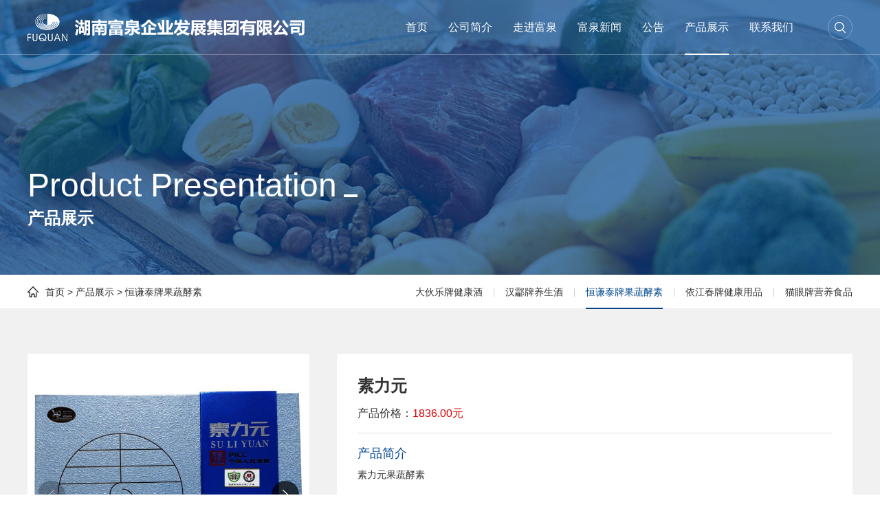

--- FILE ---
content_type: text/html; charset=utf-8
request_url: http://fuquanjt.com/productinfo/28.html
body_size: 3637
content:
<!DOCTYPE html>
<html lang="zh-CN">
<head>
<meta charset="utf-8">
<meta http-equiv="x-ua-compatible" content="IE=edge">
<meta name="apple-touch-fullscreen" content="yes" />
<meta name="apple-mobile-web-app-capable" content="yes" />
<meta name="apple-mobile-web-app-status-bar-style" content="black" />
<meta name="format-detection" content="telephone=no" />
<meta name="viewport" content="width=device-width, initial-scale=1.0, maximum-scale=1.0, user-scalable=0" />
<title>素力元</title>
<meta name="keywords" content="湖南富泉企业发展集团有限公司" />
<meta name="description" content="湖南富泉企业发展集团有限公司" />
<link rel="icon shortcuticon" type="image/png" href="/public/Home/images/20230325/1f86e6b89d60d18154bda26281f32302.png">
<link href="/public/Home/css/css.css" rel="stylesheet" type="text/css">
<script src="/public/Home/js/jquery-3.7.1.min.js"></script>
</head>

<body>
<div class="header">
    <div class="head clear">
    	<div class="logo ov"><a href="/"><img src="/public/Home/images/20230803/7bd835da0fd8d6fd64f522669c4b5eb4.png" class="img01" /><img src="/public/Home/images/20230803/32ffb4bc7a521f54d19ee991df681268.png" class="img02" /></a></div>
    	<a id="btnMenu" class="menu ov"><img src="/public/Home/images/mobile-open-h.png"></a>
        <div class="ser ov"><img src="/public/Home/images/ser.png"></div>
		<form method="get" action="/product.html">
        <div class="mobile-search ov">
        	<img src="/public/Home/images/mobile-close.png" class="close">
            <input class="input-input" type="text" name="search" placeholder="请输入搜索内容">
            <div class="search-btn">
                <img src="/public/Home/images/ser.png">
                <input type="submit" value="">
            </div>
        </div>
		</form>
        <div class="nav ov">
					<a href="/">
						<b></b>首页			</a>
					<a href="/civilization.html">
						<b></b>公司简介			</a>
					<a href="/about.html">
						<b></b>走进富泉			</a>
					<a href="/news.html">
						<b></b>富泉新闻			</a>
					<a href="/announcement.html">
						<b></b>公告			</a>
		            <a class="on" href="/product.html">
						<b></b>产品展示			</a>
					<a href="/contact.html">
						<b></b>联系我们			</a>
        </div>
    </div>
</div>
<script>
    window.onscroll = function(){
        var a = $(document).scrollTop()
		if(a>0){
            $(".header").addClass('pos')
        }else{
            $(".header").removeClass('pos')
        }
    }
</script>
<script>
$(document).ready(function(){
	$(".menu").click(function(){
		$('.header').toggleClass("openMenu")
	});
	$(".ser").click(function(){
		$('.mobile-search').addClass("dis")
	});
	$(".mobile-search .close").click(function(){
		$('.mobile-search').removeClass("dis")
	});
});
</script>

<!--banner-->
<div class="ban ov" style=" background-image:url(/public/Home/images/20230401/d042ac3aba8cec7e24cd808f035553ec.jpg);">
	<div class="bg ov"></div>
    <div class="box ov">
    	<div class="title ov">
			<p><a>Product Presentation</a><span></span></p>
			<b>产品展示</b>
		</div>
    </div>
</div>

<div class="wei ov">
	<div class="box ov">
		<div class="left ov">
			<a href="/">首页</a>&nbsp;&gt;&nbsp;<a href="/product.html">产品展示</a>&nbsp;&gt;&nbsp;恒谦泰牌果蔬酵素		</div>
		<div class="right ov">
						<a href="/product.html?fid=5">大伙乐牌健康酒</a>
					<span>|</span>				<a href="/product.html?fid=4">汉酃牌养生酒</a>
					<span>|</span>				<a href="/product.html?fid=3" class="on">恒谦泰牌果蔬酵素</a>
					<span>|</span>				<a href="/product.html?fid=2">依江春牌健康用品</a>
					<span>|</span>				<a href="/product.html?fid=1">猫眼牌营养食品</a>
							</div>
	</div>
</div>

<div class="main ov">
    <div class="cont ov">
        <div class="cl ov">
            <div class="swiper-container">
                <div class="swiper-wrapper">
				                    <div class="swiper-slide"><a><img src="/public/Home/images/multimage/170106914261877.png"></a></div>
				                    <div class="swiper-slide"><a><img src="/public/Home/images/multimage/170106914741886.png"></a></div>
				                </div>
                <!-- Add Pagination -->
                <div class="swiper-pagination"></div>
                <!-- Add Arrows -->
                <div class="swiper-button-prev swiper-button-white"></div>
                <div class="swiper-button-next swiper-button-white"></div>
            </div>
        </div>
        <div class="cr ov">
            <div class="p01 ov">素力元</div>
            <div class="p02 ov">产品价格：<span>1836.00元</span></div>
            <div class="p03 ov">产品简介</div>
            <div class="p04 ov">素力元果蔬酵素</div>
        </div>
    </div>
</div>
<script src="/public/Home/js/swiper.min.js"></script>
<link href="/public/Home/css/swiper.min.css" rel="stylesheet" type="text/css" />
<script>
var swiper = new Swiper('.swiper-container', {
	pagination: {
        el: '.swiper-pagination',
        type: 'fraction',
      },
	navigation: {
        nextEl: '.swiper-button-next',
        prevEl: '.swiper-button-prev',
	},
});
</script>

<div class="cont ov">
	<div class="title ov">
        <b>素力元果蔬酵素</b>
        <span><em></em><a></a></span>
    	<p>素力元果蔬酵素</p>
    </div>
    
    <div class="ab04 ov">
		<div class="wen ov"><p><img src="/public/Home/images/upload/image/20231128/1701141264704696.png" title="" alt=""/></p></div>
    </div>
</div>
<div class="fy ov">
	<div class="box ov">
			<div class="f01 ov"><a href="/productinfo/29.html"><span>上一篇</span><p>圣力元</p><strong></strong></a></div>
			<div class="f02 ov"><a href="/product.html?fid=3"><strong><img src="/public/Home/images/back.png"></strong><p>返回列表</p></a></div>
			<div class="f03 ov"><a href="/productinfo/27.html"><span>下一篇</span><p>甘力元</p><strong></strong></a></div>
	    </div>
</div>

<!--footer-->
<div class="footer ov">
    <div class="foot clear">
    	<div class="left">
        	<div class="f01 ov">
            	<span><img src="/public/Home/images/20230803/7bd835da0fd8d6fd64f522669c4b5eb4.png"></span>
                <p>关注我们：
									<a href=""><img src="/public/Home/images/20230325/a15df544f6479fd73741f482a4906d82.jpg"></a>
									<a href=""><img src="/public/Home/images/20230325/6f3494016fdace8de97a538672bc9c23.jpg"></a>
								</p>
            </div>
            <div class="f02"><p></p></div>
            <div class="f03 ov">
				<a href="/">首页</a>
				<a href="/civilization.html">公司简介</a>
				<a href="/about.html">走进富泉</a>
				<a href="/news.html">富泉新闻</a>
				<a href="/announcement.html">公告</a>
				<a href="/product.html">产品展示</a>
				<a href="/contact.html">联系我们</a>
			</div>
        </div>
        <div class="right ov">
        	<dl class="f01 ov">
            	<dt>联系我们：</dt>
            	<dd>
            		<p>电话：15873339323/0734-8877379</p>
            		<p>邮箱：450402420@qq.com</p>
            		<p>地址：衡阳市珠晖区工业园新星北路6号</p>
                </dd>
            </dl>
            <div class="f02 ov"><img src="/public/Home/images/20230325/bfcf220ee18e28d0a9f8c8dae1cca98c.jpg"></div>
        </div>
    </div>
    <div class="bq ov">
    	<p>版权所有 © 湖南富泉企业发展集团有限公司 All Rights Reserve</p><p>备案号：<a href="https://beian.miit.gov.cn/" target="_blank">湘ICP备2023010367号-1</a></p>
    </div>
</div>

<!--右侧浮动-->
<div class="m-tell-top">
    <div class="top">
        <div class="top-tell">
            <div class="tell-icon"><img src="/public/Home/images/footer-tell-01.png" alt=""></div>
            <span class="tell-txt">联系我们</span>
            <div class="mobile-body">
                <div class="mobile">
                    <div class="line">
                        <img src="/public/Home/images/footer-tell-04.png" alt="">
                        <div class="line-body">
                            <div class="title">在线咨询</div>
                            <div class="info"><a href="http://wpa.qq.com/msgrd?v=3&amp;amp;uin=&amp;amp;site=qq&amp;amp;menu=yes" target="_blank" se_prerender_url="complete">为您提供专业的咨询服务，快速解决您的问题</a></div>
                        </div>
                    </div>
                    <div class="line">
                        <img src="/public/Home/images/footer-tell-03.png" alt="">
                        <div class="line-body">
                            <div class="title">商务合作</div>
                            <div class="info"><a class="bl" href="tel:15873339323">15873339323</a></div>
                        </div>
                    </div>
                    <div class="line">
                        <img src="/public/Home/images/footer-tell-02.png" alt="">
                        <div class="line-body">
                            <div class="title">客服热线</div>
                            <div class="info"><a class="bl" href="tel:400-8017-283   ">400-8017-283   </a></div>
                        </div>
                    </div>
                </div>
            </div>
        </div>
        <a href="javacript:void(0);" class="top-top"><img src="/public/Home/images/footer-tell-05.png" alt=""></a>
    </div>
</div>
<script>
$(document).ready(function () {
	$(window).scroll(function () {
        // 获取页面向上滚动的距离
        sTop = $(this).scrollTop();
		$(".m-tell-top").hide()
        // 当导航栏到达屏幕顶端
        if (sTop >= 40) {
            // 修改导航栏position属性，使之固定在屏幕顶端
            $(".m-tell-top").show()
        } else {
            // 当导航栏脱离屏幕顶端时，回复原来的属性
            $(".m-tell-top").hide()
		}
   })
   $('.top-top').click(function(){ 
        $('body,html').animate({
            scrollTop: 0
        },
        800);//点击回到顶部按钮，缓懂回到顶部,数字越小越快
        return false;  
	})
	$(".top-tell").hover(function(){
		$('.mobile-body').toggleClass('dis')
	});
})
</script>
</body>
</html>


--- FILE ---
content_type: text/css
request_url: http://fuquanjt.com/public/Home/css/css.css
body_size: 13695
content:
@charset "utf-8";

/* CSS Document */

html,body{ width:100%; height:100%;}

body{ font-family:"微软雅黑","Microsoft YaHei",arial,sans-serif; font-size:14px; line-height:1.5; color:#333; background:#fff;}

@media screen and (min-width:1024px){

body::-webkit-scrollbar{ width:5px; height:1px; z-index:1;}

body::-webkit-scrollbar-thumb{ border-radius:10px; background-color:#01458e;}

body::-webkit-scrollbar-track{ border-radius:10px; background:rgba(0,0,0,0.1);}

}

a{ text-decoration:none; color:#333;-webkit-tap-highlight-color:transparent;}

*{ list-style:none; margin:0; border:none; outline:none; padding:0;}

.fl{ float:left;}

.fr{ float:right;}

.ov{ overflow:hidden;}

.dis{ display:block !important;}

.dn{ display:none;}

.clear{ clear:both;}

.clear:after{ content:""; display:block; clear:both;}

input::-webkit-input-placeholder,textarea::-webkit-input-placeholder{ color:#999;} 

input:-moz-placeholder,textarea:-moz-placeholder{ color:#999;} 

input::-moz-placeholder,textarea::-moz-placeholder{ color:#999;} 

input:-ms-input-placeholder,textarea:-ms-input-placeholder{ color:#999;} 

input,select,textarea{ -webkit-appearance:none;}

input[type=checkbox]{ -webkit-appearance:checkbox;}



/*header*/

@media screen and (min-width:1280px){

.header{ width:100%; position:fixed; left:0; top:0; height:80px; z-index:99; background-image:url(../images/header_03.png); background-position:left bottom; background-repeat:repeat-x;}

.header.pos{ background-color:rgba(0,0,0,.7);}

.header .head{ width:1200px; margin:auto; height:80px; position:relative;}

.header .head .logo{ height:80px; float:left; display:flex; align-items:center;}

.header .head .logo img{ display:block; height:40px;}

.header .head .logo img.img02{ display:none;}

.header .head .menu{ display:none;}

.header .head .ser{ width:34px; height:34px; position:relative; z-index:1; float:right; border:1px solid rgba(255,255,255,.3); border-radius:100%; margin:22px 0; cursor:pointer;}

.header .head .ser img{ display:block; height:16px; margin:9px auto;}

.header .head .mobile-search{ display:none; height:36px; background-color:#eee; position:absolute; right:0; top:22px; border-radius:36px; z-index:3;}

.header .head .mobile-search .close{ display:block; height:16px; margin:10px 15px; float:left; cursor:pointer;}

.header .head .mobile-search .input-input{ width:200px; height:36px; font-size:14px; line-height:36px; display:block; float:left; background-color:#eee; overflow:hidden;}

.header .head .mobile-search .search-btn{ margin:3px; margin-left:10px; width:30px; height:30px; border-radius:100%; position:relative; overflow:hidden; background-color:#01458e; float:right;}

.header .head .mobile-search .search-btn img{ display:block; height:16px; margin:7px auto;}

.header .head .mobile-search .search-btn input{ width:100%; height:100%; border-radius:100%; overflow:hidden; display:block; position:absolute; left:0; top:0; cursor:pointer; opacity:0;}

.header .head .nav{ float:right; margin-right:50px; position:relative; z-index:1;}

.header .head .nav a{ display:block; height:80px; font-size:16px; line-height:80px; color:#fff; float:left; margin-left:30px; position:relative;}

.header .head .nav a b{ width:0; height:2px; display:block; position:absolute; left:0; bottom:0; background-color:#fff; -webkit-transition:.5s; -moz-transition:.5s; -o-transition:.5s; transition:.5s;}

.header .head .nav a.on b,.header .head .nav a:hover b{ width:100%;}

}

@media screen and (min-width:769px) and (max-width:1279px){

.header{ width:100%; position:fixed; left:0; top:0; height:70px; z-index:99; background-image:url(../images/header_03.png); background-position:left bottom; background-repeat:repeat-x;}

.header.pos{ background-color:rgba(0,0,0,.7);}

.header .head{ width:94%; margin:auto; height:70px; position:relative;}

.header .head .logo{ height:70px; float:left; display:flex; align-items:center;}

.header .head .logo img{ display:block; height:40px;}

.header .head .logo img.img02{ display:none;}

.header .head .menu{ display:none;}

.header .head .ser{ width:34px; height:34px; position:relative; z-index:1; float:right; border:1px solid rgba(255,255,255,.3); border-radius:100%; margin:17px 0; cursor:pointer;}

.header .head .ser img{ display:block; height:16px; margin:9px auto;}

.header .head .mobile-search{ display:none; height:36px; background-color:#eee; position:absolute; right:0; top:17px; border-radius:36px; z-index:3;}

.header .head .mobile-search .close{ display:block; height:16px; margin:10px 15px; float:left; cursor:pointer;}

.header .head .mobile-search .input-input{ width:200px; height:36px; font-size:14px; line-height:36px; display:block; float:left; background-color:#eee; overflow:hidden;}

.header .head .mobile-search .search-btn{ margin:3px; margin-left:10px; width:30px; height:30px; border-radius:100%; position:relative; overflow:hidden; background-color:#01458e; float:right;}

.header .head .mobile-search .search-btn img{ display:block; height:16px; margin:7px auto;}

.header .head .mobile-search .search-btn input{ width:100%; height:100%; border-radius:100%; overflow:hidden; display:block; position:absolute; left:0; top:0; cursor:pointer; opacity:0;}

.header .head .nav{ float:right; margin-right:3vw; position:relative; z-index:1;}

.header .head .nav a{ display:block; height:70px; font-size:16px; line-height:70px; color:#fff; float:left; margin-left:2vw; position:relative;}

.header .head .nav a b{ width:0; height:2px; display:block; position:absolute; left:0; bottom:0; background-color:#fff; -webkit-transition:.5s; -moz-transition:.5s; -o-transition:.5s; transition:.5s;}

.header .head .nav a.on b,.header .head .nav a:hover b{ width:100%;}

}

@media only screen and (max-width:768px){

.header{ width:100%; position:fixed; left:0; top:0; height:60px; overflow:hidden; z-index:99; background-color:#f1f1f1; -webkit-transition:.5s; -moz-transition:.5s; -o-transition:.5s; transition:.5s;}

.header.openMenu{ height:100%;}

.header .head{ width:100%; overflow:hidden; position:relative;}

.header .head .logo{ height:60px; width:94%; padding:0 3%; display:flex; align-items:center; background-color:#fff;}

.header .head .logo img{ display:block; height:40px;}

.header .head .logo img.img01{ display:none;}

.header .head .menu{ height:60px; position:absolute; right:3%; top:0; display:flex; align-items:center;}

.header .head .menu img{ display:block; height:20px;}

.header .head .ser{ display:none;}

.header .head .mobile-search{ height:40px; background-color:#fff; width:94%; margin:30px auto; border-radius:40px; z-index:3;}

.header .head .mobile-search .close{ display:none;}

.header .head .mobile-search .input-input{ text-indent:20px; width:calc(100% - 50px); height:40px; font-size:14px; line-height:36px; display:block; float:left; background-color:#fff; overflow:hidden;}

.header .head .mobile-search .search-btn{ margin:5px; width:30px; height:30px; border-radius:100%; position:relative; overflow:hidden; background-color:#01458e; float:right;}

.header .head .mobile-search .search-btn img{ display:block; height:16px; margin:7px auto;}

.header .head .mobile-search .search-btn input{ width:100%; height:100%; border-radius:100%; overflow:hidden; display:block; position:absolute; left:0; top:0; cursor:pointer; opacity:0;}

.header .head .nav{ width:94%; margin:auto; margin-top:-20px;}

.header .head .nav a{ background-color:#fff; display:flex; align-items:center; height:40px; margin-top:20px; overflow:hidden; font-size:16px; line-height:40px; color:#333; position:relative; position:relative; border-radius:40px; padding:0 20px;}

.header .head .nav a.on,.header .head .nav a:hover{ color:#01458e;}

.header .head .nav a b{ width:0; height:2px; display:block; margin-right:10px; background-color:#01458e; -webkit-transition:.5s; -moz-transition:.5s; -o-transition:.5s; transition:.5s;}

.header .head .nav a.on b,.header .head .nav a:hover b{ width:50px;}

}



/*banner*/

@media screen and (min-width:1280px){

.banner{ width:100%; height:800px; position:relative; z-index:1;}

.banner .swiper-container{ width:100%; height:100%; position:relative; z-index:1;}

.banner .swiper-container .swiper-slide{ width:100%; height:100%;}

.banner .swiper-container .swiper-slide a{ width:100%; height:100%; display:block; overflow:hidden; position:relative;}

.banner .swiper-container .swiper-slide a img{ display:block; width:1920px; position:absolute; top:50%; left:50%; transform:translateX(-50%) translateY(-50%);}

.banner .swiper-pagination{ text-align:center; position:absolute; left:50%; transform:translateX(-50%); bottom:30px; z-index:3;}

.banner .swiper-pagination span{ display:block; float:left; width:8px; height:8px; border:1px solid #fff; margin:0 5px; cursor:pointer; border-radius:10px; overflow:hidden;}

.banner .swiper-pagination span.swiper-pagination-bullet-active{ background-color:#fff;}

}

@media screen and (min-width:769px) and (max-width:1279px){

.banner{ width:100%; height:62.5vw; position:relative; z-index:1;}

.banner .swiper-container{ width:100%; height:100%; position:relative; z-index:1;}

.banner .swiper-container .swiper-slide{ width:100%; height:100%;}

.banner .swiper-container .swiper-slide a{ width:100%; height:100%; display:block; overflow:hidden; position:relative;}

.banner .swiper-container .swiper-slide a img{ display:block; height:62.5vw; position:absolute; top:50%; left:50%; transform:translateX(-50%) translateY(-50%);}

.banner .swiper-pagination{ text-align:center; position:absolute; left:50%; transform:translateX(-50%); bottom:20px; z-index:3;}

.banner .swiper-pagination span{ display:block; float:left; width:8px; height:8px; border:1px solid #fff; margin:0 5px; cursor:pointer; border-radius:10px; overflow:hidden;}

.banner .swiper-pagination span.swiper-pagination-bullet-active{ background-color:#fff;}

}

@media only screen and (max-width:768px){

.banner{ width:100%; height:62.5vw; position:relative; z-index:1; padding-top:60px;}

.banner .swiper-container{ width:100%; height:62.5vw; position:relative; z-index:1;}

.banner .swiper-container .swiper-slide{ width:100%; height:100%;}

.banner .swiper-container .swiper-slide a{ width:100%; height:100%; display:block; overflow:hidden; position:relative;}

.banner .swiper-container .swiper-slide a img{ display:block; height:62.5vw; position:absolute; top:50%; left:50%; transform:translateX(-50%) translateY(-50%);}

.banner .swiper-pagination{ text-align:center; position:absolute; left:50%; transform:translateX(-50%); bottom:15px; z-index:3;}

.banner .swiper-pagination span{ display:block; float:left; width:8px; height:8px; border:1px solid #fff; margin:0 5px; cursor:pointer; border-radius:10px; overflow:hidden;}

.banner .swiper-pagination span.swiper-pagination-bullet-active{ background-color:#fff;}

}



/*关于我们*/

@media screen and (min-width:1280px){

.abox{ width:100%; position:relative; z-index:1; background-color:#fff; padding-top:65px; padding-bottom:70px;}

.abox .box{ width:1200px; margin:auto;}

.abox .box .left{ width:750px; float:left;}

.abox .box .left .title{ width:100%;}

.abox .box .left .title p{ display:block; overflow:hidden;}

.abox .box .left .title p a{ text-transform:capitalize; display:block; float:left; font-size:48px; height:50px; line-height:50px; color:#01458e;}

.abox .box .left .title p span{ display:block; float:left; margin-left:10px; margin-top:38px; width:20px; height:4px; background-color:#01458e; overflow:hidden;}

.abox .box .left .title b{ display:block; font-size:24px; line-height:34px; margin-top:6px; overflow:hidden; height:34px;}

.abox .box .left .wen{ font-size:14px; line-height:34px; margin-top:35px; height:170px; display:-webkit-box; -webkit-box-orient:vertical;-webkit-line-clamp:5;}

.abox .box .left .more{ margin-top:40px;}

.abox .box .left .more a{ display:block; float:left; font-size:14px; line-height:30px; height:30px; color:#999;}

.abox .box .left .more a span{ display:block; float:right; margin-left:10px; width:28px; height:28px; border-radius:100%; border:1px solid #cacaca; overflow:hidden; background-image:url(../images/more_04.png); background-position:center; background-repeat:no-repeat;}

.abox .box .left .more a:hover{ color:#01458e;}

.abox .box .left .more a:hover span{ border:1px solid #01458e; background-color:#01458e; background-image:url(../images/moreh_04.png);}

.abox .box .left .list{ display:block; padding-top:40px; margin-left:-60px;}

.abox .box .left .list li{ display:block; float:left; margin-left:60px; margin-top:15px; overflow:hidden;}

.abox .box .left .list li p{ display:block; overflow:hidden;}

.abox .box .left .list li p b{ display:block; float:left; font-weight:normal; font-size:36px; line-height:38px; height:38px; color:#01458e;}

.abox .box .left .list li p span{ display:block; float:left; margin-left:5px; font-size:14px; line-height:26px; height:26px;}

.abox .box .left .list li a{ display:block; overflow:hidden; padding-top:8px; font-size:14px; line-height:24px; height:24px;}

.abox .box .right{ width:330px; float:right; padding-top:25px;}

.abox .box .right img{ width:100%; display:block;}

}

@media screen and (min-width:769px) and (max-width:1279px){

.abox{ width:100%; position:relative; z-index:1; background-color:#fff; padding-top:45px; padding-bottom:50px;}

.abox .box{ width:94%; margin:auto;}

.abox .box .left{ width:calc(95% - 330px); float:left;}

.abox .box .left .title{ width:100%;}

.abox .box .left .title p{ display:block; overflow:hidden;}

.abox .box .left .title p a{ text-transform:capitalize; display:block; float:left; font-size:44px; height:48px; line-height:48px; color:#01458e;}

.abox .box .left .title p span{ display:block; float:left; margin-left:10px; margin-top:34px; width:20px; height:4px; background-color:#01458e; overflow:hidden;}

.abox .box .left .title b{ display:block; font-size:22px; line-height:32px; overflow:hidden; height:32px;}

.abox .box .left .wen{ font-size:14px; line-height:30px; margin-top:27px; height:180px; display:-webkit-box; -webkit-box-orient:vertical;-webkit-line-clamp:6;}

.abox .box .left .more{ margin-top:32px;}

.abox .box .left .more a{ display:block; float:left; font-size:14px; line-height:30px; height:30px; color:#999;}

.abox .box .left .more a span{ display:block; float:right; margin-left:10px; width:28px; height:28px; border-radius:100%; border:1px solid #cacaca; overflow:hidden; background-image:url(../images/more_04.png); background-position:center; background-repeat:no-repeat;}

.abox .box .left .more a:hover{ color:#01458e;}

.abox .box .left .more a:hover span{ border:1px solid #01458e; background-color:#01458e; background-image:url(../images/moreh_04.png);}

.abox .box .left .list{ display:block; padding-top:30px; margin-left:-40px;}

.abox .box .left .list li{ display:block; float:left; margin-left:40px; margin-top:10px; overflow:hidden;}

.abox .box .left .list li p{ display:block; overflow:hidden;}

.abox .box .left .list li p b{ display:block; float:left; font-weight:normal; font-size:36px; line-height:38px; height:38px; color:#01458e;}

.abox .box .left .list li p span{ display:block; float:left; margin-left:5px; font-size:14px; line-height:26px; height:26px;}

.abox .box .left .list li a{ display:block; overflow:hidden; padding-top:4px; font-size:14px; line-height:24px; height:24px;}

.abox .box .right{ width:330px; float:right; padding-top:5px;}

.abox .box .right img{ width:100%; display:block;}

}

@media only screen and (max-width:768px){

.abox{ width:100%; position:relative; z-index:1; background-color:#fff; padding-top:25px; padding-bottom:25px;}

.abox .box{ width:94%; margin:auto; position:relative;}

.abox .box .left{ width:100%;}

.abox .box .left .title{ width:calc(97% - 165px);}

.abox .box .left .title p{ display:block; overflow:hidden;}

.abox .box .left .title p a{ text-transform:capitalize; display:block; float:left; font-size:40px; height:44px; line-height:44px; color:#01458e;}

.abox .box .left .title p span{ display:block; float:left; margin-left:10px; margin-top:32px; width:20px; height:3px; background-color:#01458e; overflow:hidden;}

.abox .box .left .title b{ display:block; font-size:20px; line-height:30px; overflow:hidden; height:30px; margin-top:-4px;}

.abox .box .left .wen{ width:calc(97% - 165px); font-size:14px; line-height:24px; margin-top:10px; height:216px; display:-webkit-box; -webkit-box-orient:vertical;-webkit-line-clamp:9;}

.abox .box .left .more{ width:165px; position:absolute; right:0; top:265px; text-align:center;}

.abox .box .left .more a{ display:inline-block; font-size:14px; line-height:30px; height:30px; color:#999;}

.abox .box .left .more a span{ display:block; float:right; margin-left:10px; width:28px; height:28px; border-radius:100%; border:1px solid #cacaca; overflow:hidden; background-image:url(../images/more_04.png); background-position:center; background-repeat:no-repeat;}

.abox .box .left .more a:hover{ color:#01458e;}

.abox .box .left .more a:hover span{ border:1px solid #01458e; background-color:#01458e; background-image:url(../images/moreh_04.png);}

.abox .box .left .list{ display:block; padding-top:5px;}

.abox .box .left .list li{ display:block; float:left; width:48.5%; margin-left:3%; margin-top:10px; overflow:hidden;}

.abox .box .left .list li:nth-child(2n+1){ clear:left; float:left; margin-left:0;}

.abox .box .left .list li p{ display:block; overflow:hidden;}

.abox .box .left .list li p b{ display:block; float:left; font-weight:normal; font-size:36px; line-height:38px; height:38px; color:#01458e;}

.abox .box .left .list li p span{ display:block; float:left; margin-left:5px; font-size:14px; line-height:26px; height:26px;}

.abox .box .left .list li a{ display:block; overflow:hidden; font-size:14px; line-height:24px; height:24px;}

.abox .box .right{ width:165px; height:245px; position:absolute; right:0; top:5px;}

.abox .box .right img{ max-width:100%; max-height:245px; float:right; display:block;}

}



/*企业文化*/

@media screen and (min-width:1280px){

.cbox{ width:100%; position:relative; z-index:1; background-color:#f1f1f1; height:650px;}

.cbox .title{ position:absolute; left:50%; margin-left:-600px; top:65px;}

.cbox .title p{ display:block; overflow:hidden;}

.cbox .title p a{ text-transform:capitalize; display:block; float:left; font-size:48px; height:50px; line-height:50px; color:#01458e;}

.cbox .title p span{ display:block; float:left; margin-left:10px; margin-top:38px; width:20px; height:4px; background-color:#01458e; overflow:hidden;}

.cbox .title b{ display:block; font-size:24px; line-height:34px; margin-top:6px; overflow:hidden; height:34px;}

.cbox .swi{ position:absolute; left:50%; margin-left:-600px; bottom:250px;}

.cbox .swi .swiper-button-white{ cursor:pointer; float:left; overflow:hidden; background-color:#fff; border-radius:100%; width:40px; height:40px; margin-right:20px; background-position:center; background-repeat:no-repeat;}

.cbox .swi .swiper-button-prev{ background-image:url(../images/prev.png);}

.cbox .swi .swiper-button-next{ background-image:url(../images/next.png);}

.cbox .swi .swiper-button-prev:hover{ background-image:url(../images/prevh.png); background-color:#01458e;}

.cbox .swi .swiper-button-next:hover{ background-image:url(../images/nexth.png); background-color:#01458e;}

.cbox .gallery-top{ width:1260px; height:100%; position:absolute; right:50%; margin-right:-960px; top:0; z-index:1; overflow:hidden;}

.cbox .gallery-top .swiper-slide{ width:100%; height:100%; display:block; background-position:center; background-repeat:no-repeat; background-size:cover;}

.cbox .gallery-top .swiper-slide a{ width:100%; height:100%; display:block; position:relative; overflow:hidden; background-color:rgba(1,69,142,.5);}

.cbox .gallery-top .swiper-slide .wen{ width:830px; padding-left:70px; padding-top:100px; text-align:right;}

.cbox .gallery-top .swiper-slide .wen .c01{ width:30px; height:2px; background-color:#fff; float:right;}

.cbox .gallery-top .swiper-slide .wen .c02{ width:100%; font-size:14px; padding-top:15px; line-height:24px; color:#fff; float:right;}

.cbox .gallery-top .swiper-slide .wen .c03{ width:100%; font-size:20px; padding-top:10px; line-height:30px; max-height:150px; display:-webkit-box; -webkit-box-orient:vertical;-webkit-line-clamp:5; color:#fff; float:right;}

.cbox .gallery-top .swiper-slide .wen .c04{ margin-top:45px; display:block; float:right; font-size:14px; line-height:30px; height:30px; color:#fff;}

.cbox .gallery-top .swiper-slide .wen .c04 span{ display:block; float:right; margin-left:10px; width:28px; height:28px; border-radius:100%; border:1px solid #fff; overflow:hidden; background-image:url(../images/moreh_04.png); background-position:center; background-repeat:no-repeat;}

.cbox .gallery-top .swiper-slide .wen .c04:hover span{ background-color:#fff; background-image:url(../images/more_04.png);}

.cbox .gallery-thumbs{ width:1200px; height:150px; position:absolute; left:50%; margin-left:-600px; bottom:70px; z-index:3; overflow:hidden;}

.cbox .gallery-thumbs .swiper-slide{ height:150px; overflow:hidden; display:block; background-color:#fff; position:relative;}

.cbox .gallery-thumbs .swiper-slide:nth-child(2n+1){ background-color:#f7f7f7;}

.cbox .gallery-thumbs .swiper-slide .c01{ position:absolute; right:30px; top:30px; height:30px;}

.cbox .gallery-thumbs .swiper-slide .c01 img{ display:block; height:30px;}

.cbox .gallery-thumbs .swiper-slide .c02{ width:40px; height:2px; position:absolute; left:30px; top:30px; background-color:#999;}

.cbox .gallery-thumbs .swiper-slide .c03{ width:calc(100% - 60px); position:absolute; left:30px; bottom:25px; -webkit-transition:.5s; -moz-transition:.5s; -o-transition:.5s; transition:.5s;}

.cbox .gallery-thumbs .swiper-slide .c03 span{ display:block; font-size:18px; line-height:28px;}

.cbox .gallery-thumbs .swiper-slide .c03 p{ display:block; font-size:14px; line-height:20px; height:20px; overflow:hidden; text-overflow:ellipsis; white-space:nowrap; text-transform:uppercase; color:#999; margin-top:5px;}

.cbox .gallery-thumbs .swiper-slide:hover .c02,.cbox .gallery-thumbs .swiper-slide.swiper-slide-thumb-active .c02{ background-color:#01458e;}

.cbox .gallery-thumbs .swiper-slide.swiper-slide-thumb-active .c03{ bottom:35px;}

.cbox .gallery-thumbs .swiper-slide.swiper-slide-thumb-active .c03 span{ color:#01458e;}

}

@media screen and (min-width:769px) and (max-width:1279px){

.cbox{ width:100%; position:relative; z-index:1; background-color:#f1f1f1; height:590px;}

.cbox .title{ position:absolute; left:3%; top:45px;}

.cbox .title p{ display:block; overflow:hidden;}

.cbox .title p a{ text-transform:capitalize; display:block; float:left; font-size:44px; height:48px; line-height:48px; color:#01458e;}

.cbox .title p span{ display:block; float:left; margin-left:10px; margin-top:34px; width:20px; height:4px; background-color:#01458e; overflow:hidden;}

.cbox .title b{ display:block; font-size:22px; line-height:32px; overflow:hidden; height:32px;}

.cbox .swi{ position:absolute; left:3%; bottom:220px;}

.cbox .swi .swiper-button-white{ cursor:pointer; float:left; overflow:hidden; background-color:#fff; border-radius:100%; width:40px; height:40px; margin-right:20px; background-position:center; background-repeat:no-repeat;}

.cbox .swi .swiper-button-prev{ background-image:url(../images/prev.png);}

.cbox .swi .swiper-button-next{ background-image:url(../images/next.png);}

.cbox .swi .swiper-button-prev:hover{ background-image:url(../images/prevh.png); background-color:#01458e;}

.cbox .swi .swiper-button-next:hover{ background-image:url(../images/nexth.png); background-color:#01458e;}

.cbox .gallery-top{ width:73.5%; height:100%; position:absolute; right:0; top:0; z-index:1; overflow:hidden;}

.cbox .gallery-top .swiper-slide{ width:100%; height:100%; display:block; background-position:center; background-repeat:no-repeat; background-size:cover;}

.cbox .gallery-top .swiper-slide a{ width:100%; height:100%; display:block; position:relative; overflow:hidden; background-color:rgba(1,69,142,.5);}

.cbox .gallery-top .swiper-slide .wen{ width:calc(95% - 3vw); padding-left:5%; padding-top:70px; text-align:right;}

.cbox .gallery-top .swiper-slide .wen .c01{ width:30px; height:2px; background-color:#fff; float:right;}

.cbox .gallery-top .swiper-slide .wen .c02{ width:100%; font-size:14px; padding-top:15px; line-height:24px; color:#fff; float:right;}

.cbox .gallery-top .swiper-slide .wen .c03{ width:100%; font-size:18px; padding-top:10px; line-height:28px; max-height:140px; display:-webkit-box; -webkit-box-orient:vertical;-webkit-line-clamp:5; color:#fff; float:right;}

.cbox .gallery-top .swiper-slide .wen .c04{ margin-top:35px; display:block; float:right; font-size:14px; line-height:30px; height:30px; color:#fff;}

.cbox .gallery-top .swiper-slide .wen .c04 span{ display:block; float:right; margin-left:10px; width:28px; height:28px; border-radius:100%; border:1px solid #fff; overflow:hidden; background-image:url(../images/moreh_04.png); background-position:center; background-repeat:no-repeat;}

.cbox .gallery-top .swiper-slide .wen .c04:hover span{ background-color:#fff; background-image:url(../images/more_04.png);}

.cbox .gallery-thumbs{ width:94%; height:140px; position:absolute; left:3%; bottom:50px; z-index:3; overflow:hidden;}

.cbox .gallery-thumbs .swiper-slide{ height:140px; overflow:hidden; display:block; background-color:#fff; position:relative;}

.cbox .gallery-thumbs .swiper-slide:nth-child(2n+1){ background-color:#f7f7f7;}

.cbox .gallery-thumbs .swiper-slide .c01{ position:absolute; right:25px; top:25px; height:30px;}

.cbox .gallery-thumbs .swiper-slide .c01 img{ display:block; height:30px;}

.cbox .gallery-thumbs .swiper-slide .c02{ width:40px; height:2px; position:absolute; left:25px; top:25px; background-color:#999;}

.cbox .gallery-thumbs .swiper-slide .c03{ width:calc(100% - 50px); position:absolute; left:25px; bottom:20px; -webkit-transition:.5s; -moz-transition:.5s; -o-transition:.5s; transition:.5s;}

.cbox .gallery-thumbs .swiper-slide .c03 span{ display:block; font-size:18px; line-height:28px;}

.cbox .gallery-thumbs .swiper-slide .c03 p{ display:block; font-size:14px; line-height:20px; height:20px; overflow:hidden; text-overflow:ellipsis; white-space:nowrap; text-transform:uppercase; color:#999; margin-top:3px;}

.cbox .gallery-thumbs .swiper-slide:hover .c02,.cbox .gallery-thumbs .swiper-slide.swiper-slide-thumb-active .c02{ background-color:#01458e;}

.cbox .gallery-thumbs .swiper-slide.swiper-slide-thumb-active .c03{ bottom:30px;}

.cbox .gallery-thumbs .swiper-slide.swiper-slide-thumb-active .c03 span{ color:#01458e;}

}

@media only screen and (max-width:768px){

.cbox{ width:100%; position:relative; z-index:1; background-color:#f1f1f1; padding-top:25px;}

.cbox .title{ width:94%; margin:auto;}

.cbox .title p{ display:block; overflow:hidden;}

.cbox .title p a{ text-transform:capitalize; display:block; float:left; font-size:40px; height:44px; line-height:44px; color:#01458e;}

.cbox .title p span{ display:block; float:left; margin-left:10px; margin-top:32px; width:20px; height:3px; background-color:#01458e; overflow:hidden;}

.cbox .title b{ display:block; font-size:20px; line-height:30px; overflow:hidden; height:30px; margin-top:-4px;}

.cbox .swi{ position:absolute; right:3%; top:35px;}

.cbox .swi .swiper-button-white{ cursor:pointer; float:left; overflow:hidden; background-color:#fff; border-radius:100%; width:40px; height:40px; margin-left:15px; background-position:center; background-repeat:no-repeat;}

.cbox .swi .swiper-button-prev{ background-image:url(../images/prev.png);}

.cbox .swi .swiper-button-next{ background-image:url(../images/next.png);}

.cbox .swi .swiper-button-prev:hover{ background-image:url(../images/prevh.png); background-color:#01458e;}

.cbox .swi .swiper-button-next:hover{ background-image:url(../images/nexth.png); background-color:#01458e;}

.cbox .gallery-top{ width:100%; z-index:1; overflow:hidden;}

.cbox .gallery-top .swiper-slide{ width:100%; height:100%; display:block; background-position:center; background-repeat:no-repeat; background-size:cover;}

.cbox .gallery-top .swiper-slide a{ width:100%; width:94%; padding:30px 3%; display:block; position:relative; overflow:hidden; background-color:rgba(1,69,142,.5);}

.cbox .gallery-top .swiper-slide .wen{ width:100%; text-align:right;}

.cbox .gallery-top .swiper-slide .wen .c01{ width:30px; height:2px; background-color:#fff; float:right;}

.cbox .gallery-top .swiper-slide .wen .c02{ width:100%; font-size:14px; padding-top:10px; line-height:24px; color:#fff; float:right;}

.cbox .gallery-top .swiper-slide .wen .c03{ width:100%; font-size:16px; padding-top:5px; line-height:26px; height:130px; display:-webkit-box; -webkit-box-orient:vertical;-webkit-line-clamp:5; color:#fff; float:right;}

.cbox .gallery-top .swiper-slide .wen .c04{ margin-top:10px; display:block; float:right; font-size:14px; line-height:30px; height:30px; color:#fff;}

.cbox .gallery-top .swiper-slide .wen .c04 span{ display:block; float:right; margin-left:10px; width:28px; height:28px; border-radius:100%; border:1px solid #fff; overflow:hidden; background-image:url(../images/moreh_04.png); background-position:center; background-repeat:no-repeat;}

.cbox .gallery-top .swiper-slide .wen .c04:hover span{ background-color:#fff; background-image:url(../images/more_04.png);}

.cbox .gallery-thumbs{ width:100%; height:130px; z-index:3; overflow:hidden; margin-top:15px;}

.cbox .gallery-thumbs .swiper-slide{ height:130px; overflow:hidden; display:block; background-color:#fff; position:relative;}

.cbox .gallery-thumbs .swiper-slide:nth-child(2n+1){ background-color:#f7f7f7;}

.cbox .gallery-thumbs .swiper-slide .c01{ position:absolute; right:3vw; top:20px; height:30px;}

.cbox .gallery-thumbs .swiper-slide .c01 img{ display:block; height:30px;}

.cbox .gallery-thumbs .swiper-slide .c02{ width:40px; height:2px; position:absolute; left:3vw; top:20px; background-color:#999;}

.cbox .gallery-thumbs .swiper-slide .c03{ width:calc(100% - 6vw); position:absolute; left:3vw; bottom:15px; -webkit-transition:.5s; -moz-transition:.5s; -o-transition:.5s; transition:.5s;}

.cbox .gallery-thumbs .swiper-slide .c03 span{ display:block; font-size:18px; line-height:28px;}

.cbox .gallery-thumbs .swiper-slide .c03 p{ display:block; font-size:14px; line-height:20px; height:20px; overflow:hidden; text-overflow:ellipsis; white-space:nowrap; text-transform:uppercase; color:#999;}

.cbox .gallery-thumbs .swiper-slide:hover .c02,.cbox .gallery-thumbs .swiper-slide.swiper-slide-thumb-active .c02{ background-color:#01458e;}

.cbox .gallery-thumbs .swiper-slide.swiper-slide-thumb-active .c03{ bottom:20px;}

.cbox .gallery-thumbs .swiper-slide.swiper-slide-thumb-active .c03 span{ color:#01458e;}

}



/*新闻公告*/

@media screen and (min-width:1280px){

.nbox{ width:100%; position:relative; z-index:1; background-color:#fff; padding-top:65px; padding-bottom:70px;}

.nbox .box{ width:1200px; margin:auto; background-image:url(../images/nbg_15.jpg); background-position:left bottom; background-repeat:no-repeat;}

.nbox .box .left{ width:300px; height:515px; float:left;}

.nbox .box .left .title{ width:100%;}

.nbox .box .left .title p{ display:block; overflow:hidden;}

.nbox .box .left .title p a{ text-transform:capitalize; display:block; float:left; font-size:48px; height:50px; line-height:50px; color:#01458e;}

.nbox .box .left .title p span{ display:block; float:left; margin-left:10px; margin-top:38px; width:20px; height:4px; background-color:#01458e; overflow:hidden;}

.nbox .box .left .title b{ display:block; font-size:24px; line-height:34px; margin-top:6px; overflow:hidden; height:34px;}

.nbox .box .left .parHd{ padding-top:55px;}

.nbox .box .left .parHd li{ display:block; font-size:16px; line-height:36px; height:36px; overflow:hidden; padding-left:20px; cursor:pointer; background-image:url(../images/li_18.png); background-position:left center; background-repeat:no-repeat;}

.nbox .box .left .parHd li.on{ background-image:url(../images/li01_15.png); color:#01458e;}

.nbox .box .left .parHd li:hover{ color:#01458e;}

.nbox .box .left .parHd a{ display:block; font-size:16px; line-height:36px; height:36px; overflow:hidden; padding-left:20px; cursor:pointer; background-image:url(../images/li_18.png); background-position:left center; background-repeat:no-repeat;}

.nbox .box .left .parHd a:hover{ color:#01458e;}

.nbox .box .parBd{ width:900px; float:right;}

.nbox .box .parBd ul{ width:100%; display:block; overflow:hidden;}

.nbox .box .parBd ul li{ display:block; overflow:hidden; width:280px; float:left; margin-right:30px;}

.nbox .box .parBd ul li .n01{ font-weight:bold; font-size:38px; height:42px; line-height:42px;}

.nbox .box .parBd ul li .n02{ font-weight:bold; font-size:14px; height:22px; line-height:22px; margin-top:18px; color:#666;}

.nbox .box .parBd ul li .n03{ font-size:18px; height:28px; line-height:28px; text-overflow:ellipsis; white-space:nowrap; margin-top:5px;}

.nbox .box .parBd ul li .n04{ width:100%; height:200px; margin-top:15px;}

.nbox .box .parBd ul li .n04 img{ width:100%; display:block;}

.nbox .box .parBd ul li .n05{ width:100%; margin-top:20px; color:#666; font-size:14px; line-height:24px; height:48px; display:-webkit-box; -webkit-box-orient:vertical;-webkit-line-clamp:2;}

.nbox .box .parBd ul li .n06{ padding-top:20px; -webkit-transition:.5s; -moz-transition:.5s; -o-transition:.5s; transition:.5s;}

.nbox .box .parBd ul li .n06 p{ display:flex; align-items:center; float:left; font-size:14px; line-height:22px; height:22px; text-transform:uppercase; color:#999;}

.nbox .box .parBd ul li .n06 p span{ margin-left:10px; width:20px; height:4px; display:block; background-image:url(../images/more_19.png);}

.nbox .box .parBd ul li:hover .n03{ color:#01458e;}

.nbox .box .parBd ul li:hover .n06{ padding-top:10px;}

.nbox .box .parBd ul li:hover .n06 p{ color:#01458e;}

.nbox .box .parBd ul li:hover .n06 span{ background-image:url(../images/moreh_15.png);}

}

@media screen and (min-width:769px) and (max-width:1279px){

.nbox{ width:100%; position:relative; z-index:1; background-color:#fff; padding-top:45px; padding-bottom:50px;}

.nbox .box{ width:94%; margin:auto; height:495px; background-image:url(../images/nbg_15.jpg); background-position:left bottom; background-repeat:no-repeat;}

.nbox .box .left{ width:25%; float:left;}

.nbox .box .left .title{ width:100%;}

.nbox .box .left .title p{ display:block; overflow:hidden;}

.nbox .box .left .title p a{ text-transform:capitalize; display:block; float:left; font-size:44px; height:48px; line-height:48px; color:#01458e;}

.nbox .box .left .title p span{ display:block; float:left; margin-left:10px; margin-top:34px; width:20px; height:4px; background-color:#01458e; overflow:hidden;}

.nbox .box .left .title b{ display:block; font-size:22px; line-height:32px; overflow:hidden; height:32px;}

.nbox .box .left .parHd{ padding-top:55px;}

.nbox .box .left .parHd li{ display:block; font-size:16px; line-height:36px; height:36px; overflow:hidden; padding-left:20px; cursor:pointer; background-image:url(../images/li_18.png); background-position:left center; background-repeat:no-repeat;}

.nbox .box .left .parHd li.on{ background-image:url(../images/li01_15.png); color:#01458e;}

.nbox .box .left .parHd li:hover{ color:#01458e;}

.nbox .box .left .parHd a{ display:block; font-size:16px; line-height:36px; height:36px; overflow:hidden; padding-left:20px; cursor:pointer; background-image:url(../images/li_18.png); background-position:left center; background-repeat:no-repeat;}

.nbox .box .left .parHd a:hover{ color:#01458e;}

.nbox .box .parBd{ width:75%; float:right;}

.nbox .box .parBd ul{ width:100%; display:block; overflow:hidden;}

.nbox .box .parBd ul li{ display:block; overflow:hidden; width:280px; float:left; margin-right:20px;}

.nbox .box .parBd ul li .n01{ font-weight:bold; font-size:34px; height:36px; line-height:36px;}

.nbox .box .parBd ul li .n02{ font-weight:bold; font-size:14px; height:22px; line-height:22px; margin-top:15px; color:#666;}

.nbox .box .parBd ul li .n03{ font-size:18px; height:28px; line-height:28px; text-overflow:ellipsis; white-space:nowrap; margin-top:5px;}

.nbox .box .parBd ul li .n04{ width:100%; height:200px; margin-top:15px;}

.nbox .box .parBd ul li .n04 img{ width:100%; display:block;}

.nbox .box .parBd ul li .n05{ width:100%; margin-top:15px; color:#666; font-size:14px; line-height:24px; height:48px; display:-webkit-box; -webkit-box-orient:vertical;-webkit-line-clamp:2;}

.nbox .box .parBd ul li .n06{ padding-top:15px; -webkit-transition:.5s; -moz-transition:.5s; -o-transition:.5s; transition:.5s;}

.nbox .box .parBd ul li .n06 p{ display:flex; align-items:center; float:left; font-size:14px; line-height:22px; height:22px; text-transform:uppercase; color:#999;}

.nbox .box .parBd ul li .n06 p span{ margin-left:10px; width:20px; height:4px; display:block; background-image:url(../images/more_19.png);}

.nbox .box .parBd ul li:hover .n03{ color:#01458e;}

.nbox .box .parBd ul li:hover .n06{ padding-top:5px;}

.nbox .box .parBd ul li:hover .n06 p{ color:#01458e;}

.nbox .box .parBd ul li:hover .n06 span{ background-image:url(../images/moreh_15.png);}

}

@media only screen and (max-width:768px){

.nbox{ width:100%; position:relative; z-index:1; background-color:#fff; padding-top:25px; padding-bottom:25px;}

.nbox .box{ width:94%; margin:auto; position:relative;}

.nbox .box .left{ width:100%;}

.nbox .box .left .title{ width:calc(97% - 165px);}

.nbox .box .left .title p{ display:block; overflow:hidden;}

.nbox .box .left .title p a{ text-transform:capitalize; display:block; float:left; font-size:40px; height:44px; line-height:44px; color:#01458e;}

.nbox .box .left .title p span{ display:block; float:left; margin-left:10px; margin-top:32px; width:20px; height:3px; background-color:#01458e; overflow:hidden;}

.nbox .box .left .title b{ display:block; font-size:20px; line-height:30px; overflow:hidden; height:30px; margin-top:-4px;}

.nbox .box .left .parHd{ margin-left:-15px;}

.nbox .box .left .parHd ul{ display:block; float:left; overflow:hidden;}

.nbox .box .left .parHd li{ float:left; margin-left:15px; display:block; font-size:16px; line-height:26px; height:26px; overflow:hidden; padding-left:15px; cursor:pointer; background-image:url(../images/li_18.png); background-position:left center; background-repeat:no-repeat; margin-top:10px;}

.nbox .box .left .parHd li.on{ background-image:url(../images/li01_15.png); color:#01458e;}

.nbox .box .left .parHd li:hover{ color:#01458e;}

.nbox .box .left .parHd a{ display:block; float:left; margin-left:15px; font-size:16px; line-height:26px; height:26px; overflow:hidden; padding-left:15px; cursor:pointer; background-image:url(../images/li_18.png); background-position:left center; background-repeat:no-repeat; margin-top:10px;}

.nbox .box .left .parHd a:hover{ color:#01458e;}

.nbox .box .parBd{ width:100%; margin-top:10px;}

.nbox .box .parBd ul{ width:100%; display:block; overflow:hidden;}

.nbox .box .parBd ul li{ display:block; overflow:hidden; width:280px; float:left; margin-right:15px;}

.nbox .box .parBd ul li .n01{ font-weight:bold; font-size:30px; height:30px; line-height:30px;}

.nbox .box .parBd ul li .n02{ font-weight:bold; font-size:14px; height:22px; line-height:22px; margin-top:5px; color:#666;}

.nbox .box .parBd ul li .n03{ font-size:16px; height:26px; line-height:26px; text-overflow:ellipsis; white-space:nowrap;}

.nbox .box .parBd ul li .n04{ width:100%; height:200px; margin-top:10px;}

.nbox .box .parBd ul li .n04 img{ width:100%; display:block;}

.nbox .box .parBd ul li .n05{ width:100%; margin-top:10px; color:#666; font-size:14px; line-height:24px; height:48px; display:-webkit-box; -webkit-box-orient:vertical;-webkit-line-clamp:2;}

.nbox .box .parBd ul li .n06{ padding-top:5px; -webkit-transition:.5s; -moz-transition:.5s; -o-transition:.5s; transition:.5s;}

.nbox .box .parBd ul li .n06 p{ display:flex; align-items:center; float:left; font-size:14px; line-height:22px; height:22px; text-transform:uppercase; color:#999;}

.nbox .box .parBd ul li .n06 p span{ margin-left:10px; width:20px; height:4px; display:block; background-image:url(../images/more_19.png);}

.nbox .box .parBd ul li:hover .n03{ color:#01458e;}

.nbox .box .parBd ul li:hover .n06 p{ color:#01458e;}

.nbox .box .parBd ul li:hover .n06 span{ background-image:url(../images/moreh_15.png);}

}



/*产品展示*/

@media screen and (min-width:1280px){

.pbox{ width:100%; position:relative; z-index:1; background-color:#f1f1f1; padding-top:65px; padding-bottom:70px;}

.pbox .box{ width:1200px; margin:auto;}

.pbox .box .title{ float:left;}

.pbox .box .title p{ display:block; overflow:hidden;}

.pbox .box .title p a{ text-transform:capitalize; display:block; float:left; font-size:48px; height:50px; line-height:50px; color:#01458e;}

.pbox .box .title p span{ display:block; float:left; margin-left:10px; margin-top:38px; width:20px; height:4px; background-color:#01458e; overflow:hidden;}

.pbox .box .title b{ display:block; font-size:24px; line-height:34px; margin-top:6px; overflow:hidden; height:34px;}

.pbox .box .swi{ float:right; padding-top:45px; overflow:hidden;}

.pbox .box .swi a{ width:140px; height:40px; line-height:40px; border-radius:40px; background-color:#fff; overflow:hidden; text-align:center; font-size:14px; float:left;}

.pbox .box .swi a:hover{ background-color:#01458e; color:#fff;}

.pbox .box .swi .swiper-button-white{ cursor:pointer; float:left; overflow:hidden; background-color:#fff; border-radius:100%; width:40px; height:40px; margin-left:20px; background-position:center; background-repeat:no-repeat;}

.pbox .box .swi .swiper-button-prev{ background-image:url(../images/prev.png);}

.pbox .box .swi .swiper-button-next{ background-image:url(../images/next.png);}

.pbox .box .swi .swiper-button-prev:hover{ background-image:url(../images/prevh.png); background-color:#01458e;}

.pbox .box .swi .swiper-button-next:hover{ background-image:url(../images/nexth.png); background-color:#01458e;}

.pbox .swiper-container{ width:1200px; margin:auto; margin-top:25px;}

.pbox .swiper-container .swiper-slide{ display:block; overflow:hidden;}

.pbox .swiper-container .swiper-slide a{ display:block; padding:10px; padding-bottom:20px; box-sizing:border-box; width:100%; overflow:hidden; background-color:#fff;}

.pbox .swiper-container .swiper-slide .p01{ width:100%; height:265px;}

.pbox .swiper-container .swiper-slide .p01 img{ width:100%; display:block;}

.pbox .swiper-container .swiper-slide .p02{ width:100%; font-size:14px; line-height:24px; height:48px; color:#666; padding-top:15px; display:-webkit-box; -webkit-box-orient:vertical;-webkit-line-clamp:2;}

.pbox .swiper-container .swiper-slide .p03{ margin-top:12px;}

.pbox .swiper-container .swiper-slide .p03 p{ width:calc(100% - 100px); font-size:18px; line-height:30px; height:30px; float:left; overflow:hidden; text-overflow:ellipsis; white-space:nowrap;}

.pbox .swiper-container .swiper-slide .p03 span{ width:80px; height:30px; line-height:30px; text-align:center; font-size:14px; border-radius:5px; display:block; overflow:hidden; float:right; background-color:#01458e; color:#fff;}

}

@media screen and (min-width:769px) and (max-width:1279px){

.pbox{ width:100%; position:relative; z-index:1; background-color:#f1f1f1; padding-top:45px; padding-bottom:50px;}

.pbox .box{ width:94%; margin:auto;}

.pbox .box .title{ float:left;}

.pbox .box .title p{ display:block; overflow:hidden;}

.pbox .box .title p a{ text-transform:capitalize; display:block; float:left; font-size:44px; height:48px; line-height:48px; color:#01458e;}

.pbox .box .title p span{ display:block; float:left; margin-left:10px; margin-top:34px; width:20px; height:4px; background-color:#01458e; overflow:hidden;}

.pbox .box .title b{ display:block; font-size:22px; line-height:32px; overflow:hidden; height:32px;}

.pbox .box .swi{ float:right; padding-top:35px; overflow:hidden;}

.pbox .box .swi a{ width:140px; height:40px; line-height:40px; border-radius:40px; background-color:#fff; overflow:hidden; text-align:center; font-size:14px; float:left;}

.pbox .box .swi a:hover{ background-color:#01458e; color:#fff;}

.pbox .box .swi .swiper-button-white{ cursor:pointer; float:left; overflow:hidden; background-color:#fff; border-radius:100%; width:40px; height:40px; margin-left:20px; background-position:center; background-repeat:no-repeat;}

.pbox .box .swi .swiper-button-prev{ background-image:url(../images/prev.png);}

.pbox .box .swi .swiper-button-next{ background-image:url(../images/next.png);}

.pbox .box .swi .swiper-button-prev:hover{ background-image:url(../images/prevh.png); background-color:#01458e;}

.pbox .box .swi .swiper-button-next:hover{ background-image:url(../images/nexth.png); background-color:#01458e;}

.pbox .swiper-container{ width:94%; margin:auto; margin-top:20px;}

.pbox .swiper-container .swiper-slide{ display:block; overflow:hidden;}

.pbox .swiper-container .swiper-slide a{ display:block; padding:10px; padding-bottom:20px; box-sizing:border-box; width:100%; overflow:hidden; background-color:#fff;}

.pbox .swiper-container .swiper-slide .p01{ width:100%; height:265px;}

.pbox .swiper-container .swiper-slide .p01 img{ width:100%; display:block;}

.pbox .swiper-container .swiper-slide .p02{ width:100%; font-size:14px; line-height:24px; height:48px; color:#666; padding-top:12px; display:-webkit-box; -webkit-box-orient:vertical;-webkit-line-clamp:2;}

.pbox .swiper-container .swiper-slide .p03{ margin-top:10px;}

.pbox .swiper-container .swiper-slide .p03 p{ width:calc(100% - 100px); font-size:18px; line-height:30px; height:30px; float:left; overflow:hidden; text-overflow:ellipsis; white-space:nowrap;}

.pbox .swiper-container .swiper-slide .p03 span{ width:80px; height:30px; line-height:30px; text-align:center; font-size:14px; border-radius:5px; display:block; overflow:hidden; float:right; background-color:#01458e; color:#fff;}

}

@media only screen and (max-width:768px){

.pbox{ width:100%; position:relative; z-index:1; background-color:#f1f1f1; padding-top:25px; padding-bottom:30px;}

.pbox .box{ width:94%; margin:auto; position:relative;}

.pbox .box .title{ float:left;}

.pbox .box .title p{ display:block; overflow:hidden;}

.pbox .box .title p a{ text-transform:capitalize; display:block; float:left; font-size:40px; height:44px; line-height:44px; color:#01458e;}

.pbox .box .title p span{ display:block; float:left; margin-left:10px; margin-top:32px; width:20px; height:3px; background-color:#01458e; overflow:hidden;}

.pbox .box .title b{ display:block; font-size:20px; line-height:30px; overflow:hidden; height:30px; margin-top:-4px;}

.pbox .box .swi{ float:right; padding-top:15px; overflow:hidden;}

.pbox .box .swi a{ width:120px; height:34px; line-height:34px; border-radius:34px; background-color:#fff; overflow:hidden; text-align:center; font-size:14px; float:left;}

.pbox .box .swi a:hover{ background-color:#01458e; color:#fff;}

.pbox .box .swi .swiper-button-white{ cursor:pointer; overflow:hidden; background-color:#fff; border-radius:100%; width:40px; height:40px; background-position:center; background-repeat:no-repeat; position:absolute; top:255px;}

.pbox .box .swi .swiper-button-prev{ background-image:url(../images/prev.png); left:0;}

.pbox .box .swi .swiper-button-next{ background-image:url(../images/next.png); right:0;}

.pbox .box .swi .swiper-button-prev:hover{ background-image:url(../images/prevh.png); background-color:#01458e;}

.pbox .box .swi .swiper-button-next:hover{ background-image:url(../images/nexth.png); background-color:#01458e;}

.pbox .swiper-container{ width:285px; margin:auto; margin-top:15px;}

.pbox .swiper-container .swiper-slide{ display:block; overflow:hidden;}

.pbox .swiper-container .swiper-slide a{ display:block; padding:10px; padding-bottom:20px; box-sizing:border-box; width:100%; overflow:hidden; background-color:#fff;}

.pbox .swiper-container .swiper-slide .p01{ width:100%; height:265px;}

.pbox .swiper-container .swiper-slide .p01 img{ width:100%; display:block;}

.pbox .swiper-container .swiper-slide .p02{ width:100%; font-size:14px; line-height:24px; height:48px; color:#666; padding-top:12px; display:-webkit-box; -webkit-box-orient:vertical;-webkit-line-clamp:2;}

.pbox .swiper-container .swiper-slide .p03{ margin-top:10px;}

.pbox .swiper-container .swiper-slide .p03 p{ width:calc(100% - 100px); font-size:16px; line-height:30px; height:30px; float:left; overflow:hidden; text-overflow:ellipsis; white-space:nowrap;}

.pbox .swiper-container .swiper-slide .p03 span{ width:80px; height:30px; line-height:30px; text-align:center; font-size:14px; border-radius:5px; display:block; overflow:hidden; float:right; background-color:#01458e; color:#fff;}

}



/*联系我们*/

@media screen and (min-width:1280px){

.lbox{ width:100%; position:relative; z-index:1; background-position:center; background-repeat:no-repeat; background-size:cover; padding-top:65px; padding-bottom:70px;}

.lbox .bg{ width:100%; height:100%; position:absolute; left:0; top:0; background-color:rgba(0,0,0,.9); z-index:1;}

.lbox .box{ width:1200px; min-height:515px; margin:auto; position:relative; z-index:3; background-image:url(../images/lbg_35.png); background-position:left bottom; background-repeat:no-repeat;}

.lbox .box .left{ width:460px; float:left;}

.lbox .box .left .title{ width:100%;}

.lbox .box .left .title p{ display:block; overflow:hidden;}

.lbox .box .left .title p a{ text-transform:capitalize; display:block; float:left; font-size:48px; height:50px; line-height:50px; color:#fff;}

.lbox .box .left .title p span{ display:block; float:left; margin-left:10px; margin-top:38px; width:20px; height:4px; background-color:#fff; overflow:hidden;}

.lbox .box .left .title b{ display:block; font-size:24px; line-height:34px; margin-top:6px; overflow:hidden; height:34px; color:#fff;}

.lbox .box .left .wen{ font-size:14px; line-height:34px; color:#fff; padding-top:35px;}

.lbox .box .left .list{ display:block; padding-top:25px;}

.lbox .box .left .list dt{ display:block; font-size:18px; line-height:28px; color:#fff;}

.lbox .box .left .list dd{ display:block;}

.lbox .box .left .list dd p{ display:block; font-size:14px; line-height:24px; margin-top:10px; background-position:0 5px; background-repeat:no-repeat; padding-left:24px; color:#fff; overflow:hidden;}

.lbox .box .right{ width:660px; float:right; padding-top:5px;}

.lbox .box .right p{ display:block; margin-top:25px; float:left; width:310px; margin-left:20px;}

.lbox .box .right p span{ display:block; font-size:16px; line-height:26px; height:26px; color:#fff;}

.lbox .box .right p input{ width:100%; height:40px; line-height:38px; font-size:14px; display:block; border-radius:3px; border:1px solid rgba(255,255,255,0.5); overflow:hidden; padding:0 19px; background-color:transparent !important; color:#fff; margin-top:15px; box-sizing:border-box;}

.lbox .box .right a{ display:block; margin-top:25px; float:left; width:640px; margin-left:20px;}

.lbox .box .right a span{ display:block; font-size:16px; line-height:26px; height:26px; color:#fff;}

.lbox .box .right a textarea{ width:100%; height:130px; line-height:24px; font-size:14px; display:block; border-radius:3px; border:1px solid rgba(255,255,255,0.5); overflow:hidden; padding:7px 19px; background-color:transparent !important; color:#fff; margin-top:15px; box-sizing:border-box;}

.lbox .box .right strong{ font-weight:normal; display:block; float:left; padding-top:30px; width:640px; margin-left:20px; overflow:hidden;}

.lbox .box .right strong input{ display:block; float:right; overflow:hidden; cursor:pointer; width:150px; height:40px; line-height:38px; text-align:center; font-size:14px; color:#fff; border-radius:40px; border:1px solid rgba(255,255,255,0.5); background-color:transparent !important; box-sizing:border-box;}

.lbox .box .right strong input:hover{ background-color:#01458e !important; border:1px solid #01458e;}

}

@media screen and (min-width:769px) and (max-width:1279px){

.lbox{ width:100%; position:relative; z-index:1; background-position:center; background-repeat:no-repeat; background-size:cover; padding-top:45px; padding-bottom:50px;}

.lbox .bg{ width:100%; height:100%; position:absolute; left:0; top:0; background-color:rgba(0,0,0,.9); z-index:1;}

.lbox .box{ width:94%; min-height:495px; margin:auto; position:relative; z-index:3; background-image:url(../images/lbg_35.png); background-position:left bottom; background-repeat:no-repeat;}

.lbox .box .left{ width:40%; float:left;}

.lbox .box .left .title{ width:100%;}

.lbox .box .left .title p{ display:block; overflow:hidden;}

.lbox .box .left .title p a{ text-transform:capitalize; display:block; float:left; font-size:44px; height:48px; line-height:48px; color:#fff;}

.lbox .box .left .title p span{ display:block; float:left; margin-left:10px; margin-top:34px; width:20px; height:4px; background-color:#fff; overflow:hidden;}

.lbox .box .left .title b{ display:block; font-size:22px; line-height:32px; overflow:hidden; height:32px; color:#fff;}

.lbox .box .left .wen{ font-size:14px; line-height:30px; color:#fff; padding-top:27px;}

.lbox .box .left .list{ display:block; padding-top:17px;}

.lbox .box .left .list dt{ display:block; font-size:18px; line-height:28px; color:#fff;}

.lbox .box .left .list dd{ display:block;}

.lbox .box .left .list dd p{ display:block; font-size:14px; line-height:24px; margin-top:10px; background-position:0 5px; background-repeat:no-repeat; padding-left:24px; color:#fff; overflow:hidden;}

.lbox .box .right{ width:57%; float:right; padding-top:5px;}

.lbox .box .right p{ display:block; margin-top:20px; float:left; width:48.5%;}

.lbox .box .right p:nth-child(2n){ margin-left:3%;}

.lbox .box .right p span{ display:block; font-size:16px; line-height:26px; height:26px; color:#fff;}

.lbox .box .right p input{ width:100%; height:40px; line-height:38px; font-size:14px; display:block; border-radius:3px; border:1px solid rgba(255,255,255,0.5); overflow:hidden; padding:0 14px; background-color:transparent !important; color:#fff; margin-top:10px; box-sizing:border-box;}

.lbox .box .right a{ display:block; margin-top:20px; float:left; width:100%;}

.lbox .box .right a span{ display:block; font-size:16px; line-height:26px; height:26px; color:#fff;}

.lbox .box .right a textarea{ width:100%; height:130px; line-height:24px; font-size:14px; display:block; border-radius:3px; border:1px solid rgba(255,255,255,0.5); overflow:hidden; padding:7px 14px; background-color:transparent !important; color:#fff; margin-top:10px; box-sizing:border-box;}

.lbox .box .right strong{ font-weight:normal; display:block; float:left; padding-top:25px; width:100%; overflow:hidden;}

.lbox .box .right strong input{ display:block; float:right; overflow:hidden; cursor:pointer; width:150px; height:40px; line-height:38px; text-align:center; font-size:14px; color:#fff; border-radius:40px; border:1px solid rgba(255,255,255,0.5); background-color:transparent !important; box-sizing:border-box;}

.lbox .box .right strong input:hover{ background-color:#01458e !important; border:1px solid #01458e;}

}

@media only screen and (max-width:768px){

.lbox{ width:100%; position:relative; z-index:1; background-position:center; background-repeat:no-repeat; background-size:cover; padding-top:25px; padding-bottom:30px;}

.lbox .bg{ width:100%; height:100%; position:absolute; left:0; top:0; background-color:rgba(0,0,0,.9); z-index:1;}

.lbox .box{ width:94%; margin:auto; position:relative; z-index:3;}

.lbox .box .left .title{ width:100%;}

.lbox .box .left .title p{ display:block; overflow:hidden;}

.lbox .box .left .title p a{ text-transform:capitalize; display:block; float:left; font-size:40px; height:44px; line-height:44px; color:#fff;}

.lbox .box .left .title p span{ display:block; float:left; margin-left:10px; margin-top:32px; width:20px; height:3px; background-color:#fff; overflow:hidden;}

.lbox .box .left .title b{ display:block; font-size:20px; line-height:30px; overflow:hidden; height:30px; margin-top:-4px; color:#fff;}

.lbox .box .left .wen{ font-size:14px; line-height:24px; color:#fff; padding-top:10px;}

.lbox .box .left .list{ display:block; padding-top:10px;}

.lbox .box .left .list dt{ display:block; font-size:16px; line-height:26px; color:#fff;}

.lbox .box .left .list dd{ display:block;}

.lbox .box .left .list dd p{ display:block; font-size:14px; line-height:24px; margin-top:5px; background-position:0 5px; background-repeat:no-repeat; padding-left:24px; color:#fff; overflow:hidden;}

.lbox .box .right{ width:100%; float:right;}

.lbox .box .right p{ display:block; margin-top:15px; float:left; width:48.5%;}

.lbox .box .right p:nth-child(2n){ margin-left:3%;}

.lbox .box .right p span{ display:block; font-size:14px; line-height:24px; height:24px; color:#fff;}

.lbox .box .right p input{ width:100%; height:40px; line-height:38px; font-size:14px; display:block; border-radius:3px; border:1px solid rgba(255,255,255,0.5); overflow:hidden; padding:0 9px; background-color:transparent !important; color:#fff; margin-top:5px; box-sizing:border-box;}

.lbox .box .right a{ display:block; margin-top:15px; float:left; width:100%;}

.lbox .box .right a span{ display:block; font-size:14px; line-height:24px; height:24px; color:#fff;}

.lbox .box .right a textarea{ width:100%; height:130px; line-height:24px; font-size:14px; display:block; border-radius:3px; border:1px solid rgba(255,255,255,0.5); overflow:hidden; padding:7px 9px; background-color:transparent !important; color:#fff; margin-top:5px; box-sizing:border-box;}

.lbox .box .right strong{ font-weight:normal; display:block; float:left; padding-top:20px; width:100%; overflow:hidden;}

.lbox .box .right strong input{ display:block; float:right; overflow:hidden; cursor:pointer; width:150px; height:40px; line-height:38px; text-align:center; font-size:14px; color:#fff; border-radius:40px; border:1px solid rgba(255,255,255,0.5); background-color:transparent !important; box-sizing:border-box;}

.lbox .box .right strong input:hover{ background-color:#01458e !important; border:1px solid #01458e;}

}



/*footer*/

@media screen and (min-width:1280px){

.footer{ width:100%; background-color:#14191c; position:relative;}

.footer .foot{ width:1200px; margin:auto;}

.footer .foot .left{ width:730px; float:left; border-right:1px solid #333;}

.footer .foot .left .f01{ width:100%; height:116px;}

.footer .foot .left .f01 span{ height:116px; float:left; display:flex; align-items:center;}

.footer .foot .left .f01 span img{ display:block; height:26px;}

.footer .foot .left .f01 p{ height:116px; float:right; display:flex; align-items:center; padding-right:30px; font-size:16px; line-height:36px; color:#999;}

.footer .foot .left .f01 p a{ width:34px; height:34px; display:flex; align-items:center; border-radius:100%; border:1px solid #333; overflow:hidden; margin-left:14px;}

.footer .foot .left .f01 p a img{ max-width:20px; max-height:20px; display:block; margin:auto;}

.footer .foot .left .f01 p a:hover{ border:1px solid #999;}

.footer .foot .left .f02{ width:100%; height:1px; position:relative;}

.footer .foot .left .f02 p{ display:block; width:1920px; height:1px; position:absolute; right:0; top:0; background-color:#333;}

.footer .foot .left .f03{ width:100%; height:60px; display:flex; align-items:center; flex-wrap:wrap;}

.footer .foot .left .f03 a{ display:block; font-size:14px; line-height:24px; height:24px; overflow:hidden; color:#999; margin-right:30px;}

.footer .foot .left .f03 a:hover{ color:#fff;}

.footer .foot .right{ width:429px; float:right; height:177px; display:flex; align-items:center;}

.footer .foot .right .f01{ flex:1; margin-right:30px; display:block;}

.footer .foot .right .f01 dt{ display:block; font-size:16px; line-height:26px; color:#999; height:26px; padding-left:26px; background-image:url(../images/f03_46.jpg); background-position:left center; background-repeat:no-repeat;}

.footer .foot .right .f01 dd{ display:block; padding-top:10px; overflow:hidden;}

.footer .foot .right .f01 dd p{ display:block; font-size:14px; line-height:24px; overflow:hidden; color:#555;}

.footer .foot .right .f02{ width:90px;}

.footer .foot .right .f02 img{ width:100%; display:block;}

.footer .bq{ width:100%; height:52px; border-top:1px solid #333; display:flex; justify-content:center; align-items:center;}

.footer .bq p{ display:block; font-size:14px; line-height:24px; color:#555; margin:0 20px;}

.footer .bq p a{ color:#555;}

}

@media screen and (min-width:769px) and (max-width:1279px){

.footer{ width:100%; background-color:#14191c; position:relative;}

.footer .foot{ width:94%; margin:auto;}

.footer .foot .left{ width:60%; float:left; border-right:1px solid #333;}

.footer .foot .left .f01{ width:100%; height:110px;}

.footer .foot .left .f01 span{ height:110px; float:left; display:flex; align-items:center;}

.footer .foot .left .f01 span img{ display:block; height:26px;}

.footer .foot .left .f01 p{ height:110px; float:right; display:flex; align-items:center; padding-right:3vw; font-size:16px; line-height:36px; color:#999;}

.footer .foot .left .f01 p a{ width:34px; height:34px; display:flex; align-items:center; border-radius:100%; border:1px solid #333; overflow:hidden; margin-left:1.5vw;}

.footer .foot .left .f01 p a img{ max-width:20px; max-height:20px; display:block; margin:auto;}

.footer .foot .left .f01 p a:hover{ border:1px solid #999;}

.footer .foot .left .f02{ width:100%; height:1px; position:relative;}

.footer .foot .left .f02 p{ display:block; width:1920px; height:1px; position:absolute; right:0; top:0; background-color:#333;}

.footer .foot .left .f03{ width:100%; height:50px; display:flex; align-items:center; flex-wrap:wrap;}

.footer .foot .left .f03 a{ display:block; font-size:14px; line-height:24px; height:24px; overflow:hidden; color:#999; margin-right:2vw;}

.footer .foot .left .f03 a:hover{ color:#fff;}

.footer .foot .right{ width:37%; float:right; height:161px; display:flex; align-items:center;}

.footer .foot .right .f01{ flex:1; margin-right:2vw; display:block;}

.footer .foot .right .f01 dt{ display:block; font-size:16px; line-height:26px; color:#999; height:26px; padding-left:26px; background-image:url(../images/f03_46.jpg); background-position:left center; background-repeat:no-repeat;}

.footer .foot .right .f01 dd{ display:block; overflow:hidden;}

.footer .foot .right .f01 dd p{ display:block; font-size:14px; line-height:20px; overflow:hidden; color:#555; padding-top:4px;}

.footer .foot .right .f02{ width:90px;}

.footer .foot .right .f02 img{ width:100%; display:block;}

.footer .bq{ width:94%; padding:0 3%; height:48px; border-top:1px solid #333; display:flex; justify-content:center; align-items:center; flex-wrap:wrap;}

.footer .bq p{ display:block; font-size:14px; line-height:24px; color:#555; margin:0 10px;}

.footer .bq p a{ color:#555;}

}

@media only screen and (max-width:768px){

.footer{ width:100%; background-color:#14191c; position:relative;}

.footer .foot{ width:100%;}

.footer .foot .left{ width:94%; margin:auto; padding-top:20px;}

.footer .foot .left .f01{ width:100%; padding-bottom:5px;}

.footer .foot .left .f01 span{ height:26px; display:block;}

.footer .foot .left .f01 span img{ display:block; height:26px; margin:auto;}

.footer .foot .left .f01 p{ width:100%; padding:10px 0; justify-content:center; display:flex; align-items:center; flex-wrap:wrap; font-size:16px; line-height:36px; color:#999;}

.footer .foot .left .f01 p a{ width:34px; height:34px; display:flex; align-items:center; border-radius:100%; border:1px solid #333; overflow:hidden; margin:5px 0; margin-left:10px;}

.footer .foot .left .f01 p a img{ max-width:20px; max-height:20px; display:block; margin:auto;}

.footer .foot .left .f01 p a:hover{ border:1px solid #999;}

.footer .foot .left .f02{ display:none;}

.footer .foot .left .f03{ display:none;}

.footer .foot .right{ width:94%; border-top:1px solid #333; padding:15px 3%; display:flex; align-items:center;}

.footer .foot .right .f01{ flex:1; margin-right:15px; display:block;}

.footer .foot .right .f01 dt{ display:block; font-size:16px; line-height:26px; color:#999; height:26px; padding-left:26px; background-image:url(../images/f03_46.jpg); background-position:left center; background-repeat:no-repeat;}

.footer .foot .right .f01 dd{ display:block; overflow:hidden;}

.footer .foot .right .f01 dd p{ display:block; font-size:14px; line-height:20px; overflow:hidden; color:#555; padding-top:4px;}

.footer .foot .right .f02{ width:90px; margin:5px 0;}

.footer .foot .right .f02 img{ width:100%; display:block;}

.footer .bq{ width:94%; padding:11px 3%; border-top:1px solid #333; text-align:center;}

.footer .bq p{ display:block; font-size:14px; line-height:20px; color:#555;}

.footer .bq p a{ color:#555;}

}



/*右侧浮动*/

@media screen and (min-width:1280px){

.m-tell-top{ display:none; position:fixed; z-index:100; bottom:50px; right:10px;}

.m-tell-top .top{ width:46px;}

.m-tell-top .top .top-tell{ box-shadow:0px 2px 10px 0px rgba(205, 208, 221, 0.5); background-color:#fff; border-radius:6px; text-align:center; padding-bottom:5px; overflow:hidden;}

.m-tell-top .top .top-tell .tell-icon{ cursor:pointer; height:46px; text-align:center; background-color:#01458e; margin-bottom:10px;}

.m-tell-top .top .top-tell .tell-icon img{ width:24px; height:24px; vertical-align:top; margin-top:10px;}

.m-tell-top .top .top-tell .tell-txt{ cursor:pointer; font-size:18px; writing-mode:vertical-rl; color:#333; line-height:24px; letter-spacing:3px;}

.m-tell-top .mobile-body{ display:none; position:absolute; right:46px; top:0; text-align:left;}

.m-tell-top .mobile{ margin-right:5px; box-shadow:0px 2px 10px 0px rgba(205, 208, 221, 0.5); bottom:50px; right:56px; width:280px; padding:10px 20px; border-radius:6px; background-color:#fff;}

.m-tell-top .mobile .line{ overflow:hidden; margin:8px 0;}

.m-tell-top .mobile .line > img{ float:left; width:25px; vertical-align:top; margin-top:5px;}

.m-tell-top .mobile .line .line-body{ float:left; width:190px; margin-left:10px;}

.m-tell-top .mobile .line .line-body .title{ font-size:16px; font-weight:400; color:#00102F; line-height:22px;}

.m-tell-top .mobile .line .line-body .info a{ font-size:14px; color:#626C77; line-height:20px;}

.m-tell-top .mobile .line .line-body .info a.bl{ color:#01458e;}

.m-tell-top .top .top-top{ display:flex; align-items:center; box-shadow:0px 2px 10px 0px rgba(205, 208, 221, 0.5); width:100%; height:46px; background-color:#fff; border-radius:6px; margin-top:10px; text-align:center;}

.m-tell-top .top .top-top img{ width:24px; height:24px; display:block; margin:auto;}

}

@media screen and (min-width:769px) and (max-width:1279px){

.m-tell-top{ display:none; position:fixed; z-index:100; bottom:50px; right:10px;}

.m-tell-top .top{ width:46px;}

.m-tell-top .top .top-tell{ box-shadow:0px 2px 10px 0px rgba(205, 208, 221, 0.5); background-color:#fff; border-radius:6px; text-align:center; padding-bottom:5px; overflow:hidden;}

.m-tell-top .top .top-tell .tell-icon{ cursor:pointer; height:46px; text-align:center; background-color:#01458e; margin-bottom:10px;}

.m-tell-top .top .top-tell .tell-icon img{ width:24px; height:24px; vertical-align:top; margin-top:10px;}

.m-tell-top .top .top-tell .tell-txt{ cursor:pointer; font-size:18px; writing-mode:vertical-rl; color:#333; line-height:24px; letter-spacing:3px;}

.m-tell-top .mobile-body{ display:none; position:absolute; right:46px; top:0; text-align:left;}

.m-tell-top .mobile{ margin-right:5px; box-shadow:0px 2px 10px 0px rgba(205, 208, 221, 0.5); bottom:50px; right:56px; width:280px; padding:10px 20px; border-radius:6px; background-color:#fff;}

.m-tell-top .mobile .line{ overflow:hidden; margin:8px 0;}

.m-tell-top .mobile .line > img{ float:left; width:25px; vertical-align:top; margin-top:5px;}

.m-tell-top .mobile .line .line-body{ float:left; width:190px; margin-left:10px;}

.m-tell-top .mobile .line .line-body .title{ font-size:16px; font-weight:400; color:#00102F; line-height:22px;}

.m-tell-top .mobile .line .line-body .info a{ font-size:14px; color:#626C77; line-height:20px;}

.m-tell-top .mobile .line .line-body .info a.bl{ color:#01458e;}

.m-tell-top .top .top-top{ display:flex; align-items:center; box-shadow:0px 2px 10px 0px rgba(205, 208, 221, 0.5); width:100%; height:46px; background-color:#fff; border-radius:6px; margin-top:10px; text-align:center;}

.m-tell-top .top .top-top img{ width:24px; height:24px; display:block; margin:auto;}

}

@media only screen and (max-width:768px){

.m-tell-top{ display:none; position:fixed; z-index:100; bottom:50px; right:10px;}

.m-tell-top .top{ width:36px;}

.m-tell-top .top .top-tell{ display:none;}

.m-tell-top .top .top-top{ width:36px; display:flex; align-items:center; box-shadow:0px 1px 5px 0px rgba(205, 208, 221, 0.5); height:36px; background-color:#fff; border-radius:6px; text-align:center;}

.m-tell-top .top .top-top img{ width:24px; height:24px; display:block; margin:auto;}

}



/*内页*/

@media screen and (min-width:1280px){

.ban{ width:100%; height:400px; position:relative; z-index:1; background-position:center; background-repeat:no-repeat; background-size:cover;}

.ban .bg{ width:100%; height:100%; position:absolute; left:0; top:0; background-color:rgba(1,69,142,.7); z-index:1;}

.ban .box{ width:1200px; height:100%; margin:auto; position:relative; z-index:3;}

.ban .box .title{ width:100%; position:absolute; left:0; bottom:65px;}

.ban .box .title p{ display:block; overflow:hidden;}

.ban .box .title p a{ text-transform:capitalize; display:block; float:left; font-size:48px; height:50px; line-height:50px; color:#fff;}

.ban .box .title p span{ display:block; float:left; margin-left:10px; margin-top:38px; width:20px; height:4px; background-color:#fff; overflow:hidden;}

.ban .box .title b{ display:block; font-size:24px; line-height:34px; margin-top:6px; overflow:hidden; height:34px; color:#fff;}

.wei{ width:100%; height:50px; background-image:url(../images/wei_07.jpg); background-position:left bottom; background-repeat:repeat-x;}

.wei .box{ width:1200px; margin:auto;}

.wei .box .left{ float:left; padding-left:26px; background-image:url(../images/home_03.jpg); background-position:left center; background-repeat:no-repeat; font-size:14px; line-height:50px;}

.wei .box .right{ float:right;}

.wei .box .right a{ display:block; float:left; font-size:14px; line-height:50px; height:48px;}

.wei .box .right span{ font-size:12px; color:#ccc; display:block; float:left; margin:0 15px; line-height:50px;}

.wei .box .right a:hover{ color:#01458e;}

.wei .box .right a.on{ color:#01458e; border-bottom:2px solid #01458e;}

}

@media screen and (min-width:769px) and (max-width:1279px){

.ban{ width:100%; height:300px; position:relative; z-index:1; background-position:center; background-repeat:no-repeat; background-size:cover;}

.ban .bg{ width:100%; height:100%; position:absolute; left:0; top:0; background-color:rgba(1,69,142,.7); z-index:1;}

.ban .box{ width:94%; height:100%; margin:auto; position:relative; z-index:3;}

.ban .box .title{ width:100%; position:absolute; left:0; bottom:45px;}

.ban .box .title p{ display:block; overflow:hidden;}

.ban .box .title p a{ text-transform:capitalize; display:block; float:left; font-size:44px; height:48px; line-height:48px; color:#fff;}

.ban .box .title p span{ display:block; float:left; margin-left:10px; margin-top:34px; width:20px; height:4px; background-color:#fff; overflow:hidden;}

.ban .box .title b{ display:block; font-size:22px; line-height:32px; overflow:hidden; height:32px; color:#fff;}

.wei{ width:100%; background-image:url(../images/wei_07.jpg); background-position:left bottom; background-repeat:repeat-x;}

.wei .box{ width:94%; margin:auto;}

.wei .box .left{ float:left; padding-left:26px; background-image:url(../images/home_03.jpg); background-position:left center; background-repeat:no-repeat; font-size:14px; line-height:50px;}

.wei .box .right{ float:right;}

.wei .box .right a{ display:block; float:left; font-size:14px; line-height:50px; height:48px;}

.wei .box .right span{ font-size:12px; color:#ccc; display:block; float:left; margin:0 10px; line-height:50px;}

.wei .box .right a:hover{ color:#01458e;}

.wei .box .right a.on{ color:#01458e; border-bottom:2px solid #01458e;}

}

@media only screen and (max-width:768px){

.ban{ width:100%; height:180px; margin-top:60px; position:relative; z-index:1; background-position:center; background-repeat:no-repeat; background-size:cover;}

.ban .bg{ width:100%; height:100%; position:absolute; left:0; top:0; background-color:rgba(1,69,142,.7); z-index:1;}

.ban .box{ width:94%; height:100%; margin:auto; position:relative; z-index:3;}

.ban .box .title{ width:100%; position:absolute; left:0; bottom:25px;}

.ban .box .title p{ display:block; overflow:hidden;}

.ban .box .title p a{ text-transform:capitalize; display:block; float:left; font-size:40px; height:44px; line-height:44px; color:#fff;}

.ban .box .title p span{ display:block; float:left; margin-left:10px; margin-top:32px; width:20px; height:3px; background-color:#fff; overflow:hidden;}

.ban .box .title b{ display:block; font-size:20px; line-height:30px; overflow:hidden; height:30px; margin-top:-4px; color:#fff;}

.wei{ width:100%; padding:10px 0; background-image:url(../images/wei_07.jpg); background-position:left bottom; background-repeat:repeat-x;}

.wei .box{ width:94%; margin:auto;}

.wei .box .left{ display:none;}

.wei .box .right{ display:flex; justify-content:center; flex-wrap:wrap;}

.wei .box .right a{ display:block; font-size:14px; line-height:24px; height:24px; margin:0 5px;}

.wei .box .right span{ display:none;}

.wei .box .right a:hover{ color:#01458e;}

.wei .box .right a.on{ color:#01458e;}

}



@media screen and (min-width:1280px){

.cont{ width:1200px; margin:65px auto; margin-bottom:70px;}

.cont .title{ width:100%; text-align:center;}

.cont .title b{ display:block; font-size:30px; line-height:40px;}

.cont .title span{ display:block; width:300px; height:3px; position:relative; margin:10px auto; margin-bottom:15px;}

.cont .title span em{ display:block; margin:1px 0; width:100%; height:1px; overflow:hidden; background-color:#ddd;}

.cont .title span a{ display:block; width:60px; height:3px; overflow:hidden; background-color:#01458e; position:absolute; left:50%; margin-left:-30px; top:0;}

.cont .title p{ display:block; font-size:16px; line-height:26px; color:#666; overflow:hidden;}

}

@media screen and (min-width:769px) and (max-width:1279px){

.cont{ width:94%; margin:45px auto; margin-bottom:50px;}

.cont .title{ width:100%; text-align:center;}

.cont .title b{ display:block; font-size:26px; line-height:36px;}

.cont .title span{ display:block; width:250px; height:3px; position:relative; margin:10px auto;}

.cont .title span em{ display:block; margin:1px 0; width:100%; height:1px; overflow:hidden; background-color:#ddd;}

.cont .title span a{ display:block; width:60px; height:3px; overflow:hidden; background-color:#01458e; position:absolute; left:50%; margin-left:-30px; top:0;}

.cont .title p{ display:block; font-size:14px; line-height:24px; color:#666; overflow:hidden;}

}

@media only screen and (max-width:768px){

.cont{ width:100%; margin-top:25px; margin-bottom:30px;}

.cont .title{ width:94%; margin:auto; text-align:center;}

.cont .title b{ display:block; font-size:20px; line-height:30px;}

.cont .title span{ display:block; width:200px; height:3px; position:relative; margin:5px auto; margin-bottom:10px;}

.cont .title span em{ display:block; margin:1px 0; width:100%; height:1px; overflow:hidden; background-color:#ddd;}

.cont .title span a{ display:block; width:40px; height:3px; overflow:hidden; background-color:#01458e; position:absolute; left:50%; margin-left:-20px; top:0;}

.cont .title p{ display:block; font-size:14px; line-height:24px; color:#666; overflow:hidden;}

}



/*企业文化*/

@media screen and (min-width:1280px){

.ab01{ width:100%; margin-top:25px;}

.ab01 .left{ float:left; width:650px;}

.ab01 .left .wen{ font-size:14px; line-height:24px; margin-top:5px;}

.ab01 .left .bt{ font-size:18px; line-height:28px; font-weight:bold; color:#01458e; margin-top:20px;}

.ab01 .right{ float:right; position:relative; width:480px; padding-left:20px; padding-bottom:20px;}

.ab01 .right p{ width:100%; display:block; overflow:hidden; position:relative; z-index:3;}

.ab01 .right p img{ width:100%; display:block;}

.ab01 .right a{ width:calc(100% - 20px); height:calc(100% - 20px); position:absolute; left:0; bottom:0; z-index:1; background-color:#01458e;}



.ab02{ width:100%; margin-top:30px;}

.ab02 .left{ float:right; width:650px;}

.ab02 .left .wen{ font-size:14px; line-height:24px; margin-top:5px;}

.ab02 .left .bt{ font-size:18px; line-height:28px; font-weight:bold; color:#01458e; margin-top:20px;}

.ab02 .right{ float:left; position:relative; width:480px; padding-right:20px; padding-bottom:20px;}

.ab02 .right p{ width:100%; display:block; overflow:hidden; position:relative; z-index:3;}

.ab02 .right p img{ width:100%; display:block;}

.ab02 .right a{ width:calc(100% - 20px); height:calc(100% - 20px); position:absolute; right:0; bottom:0; z-index:1; background-color:#01458e;}



.ab03{ width:100%; margin-top:5px;}

.ab03 .bt{ font-size:18px; line-height:28px; font-weight:bold; color:#01458e; margin-top:20px;}

.ab03 .wen{ font-size:14px; line-height:24px; padding-top:5px;}

.ab03 .wen img{ max-width:100%; height:auto; margin-top:5px;}

}

@media screen and (min-width:769px) and (max-width:1279px){

.ab01{ width:100%; margin-top:20px;}

.ab01 .left{ float:left; width:50%;}

.ab01 .left .wen{ font-size:14px; line-height:24px; margin-top:5px;}

.ab01 .left .bt{ font-size:18px; line-height:28px; font-weight:bold; color:#01458e; margin-top:15px;}

.ab01 .right{ float:right; position:relative; width:47%; box-sizing:border-box; padding-left:20px; padding-bottom:20px;}

.ab01 .right p{ width:100%; display:block; overflow:hidden; position:relative; z-index:3;}

.ab01 .right p img{ width:100%; display:block;}

.ab01 .right a{ width:calc(100% - 20px); height:calc(100% - 20px); position:absolute; left:0; bottom:0; z-index:1; background-color:#01458e;}



.ab02{ width:100%; margin-top:25px;}

.ab02 .left{ float:right; width:50%;}

.ab02 .left .wen{ font-size:14px; line-height:24px; margin-top:5px;}

.ab02 .left .bt{ font-size:18px; line-height:28px; font-weight:bold; color:#01458e; margin-top:15px;}

.ab02 .right{ float:left; position:relative; width:47%; box-sizing:border-box; padding-right:20px; padding-bottom:20px;}

.ab02 .right p{ width:100%; display:block; overflow:hidden; position:relative; z-index:3;}

.ab02 .right p img{ width:100%; display:block;}

.ab02 .right a{ width:calc(100% - 20px); height:calc(100% - 20px); position:absolute; right:0; bottom:0; z-index:1; background-color:#01458e;}



.ab03{ width:100%; margin-top:5px;}

.ab03 .bt{ font-size:18px; line-height:28px; font-weight:bold; color:#01458e; margin-top:15px;}

.ab03 .wen{ font-size:14px; line-height:24px; padding-top:5px;}

.ab03 .wen img{ max-width:100%; height:auto; margin-top:5px;}

}

@media only screen and (max-width:768px){

.ab01{ width:94%; margin:auto; padding-bottom:25px;}

.ab01 .left{ float:left; width:100%; padding-top:5px;}

.ab01 .left .wen{ font-size:14px; line-height:24px;}

.ab01 .left .bt{ font-size:18px; line-height:28px; font-weight:bold; color:#01458e; margin-top:10px;}

.ab01 .right{ float:right; margin-top:15px; position:relative; width:100%; box-sizing:border-box; padding-left:15px; padding-bottom:15px;}

.ab01 .right p{ width:100%; display:block; overflow:hidden; position:relative; z-index:3;}

.ab01 .right p img{ width:100%; display:block;}

.ab01 .right a{ width:calc(100% - 15px); height:calc(100% - 15px); position:absolute; left:0; bottom:0; z-index:1; background-color:#01458e;}



.ab02{ width:94%; padding:25px 3%; background-color:#f1f1f1;}

.ab02 .left{ float:left; width:100%; padding-top:5px;}

.ab02 .left .wen{ font-size:14px; line-height:24px;}

.ab02 .left .bt{ font-size:18px; line-height:28px; font-weight:bold; color:#01458e; margin-top:10px;}

.ab02 .right{ float:right; margin-top:15px; position:relative; width:100%; box-sizing:border-box; padding-left:15px; padding-bottom:15px;}

.ab02 .right p{ width:100%; display:block; overflow:hidden; position:relative; z-index:3;}

.ab02 .right p img{ width:100%; display:block;}

.ab02 .right a{ width:calc(100% - 15px); height:calc(100% - 15px); position:absolute; left:0; bottom:0; z-index:1; background-color:#01458e;}



.ab03{ width:94%; margin:auto; margin-top:5px;}

.ab03 .bt{ font-size:18px; line-height:28px; font-weight:bold; color:#01458e; margin-top:10px;}

.ab03 .wen{ font-size:14px; line-height:24px;}

.ab03 .wen img{ max-width:100%; height:auto; margin-top:5px;}

}



/*关于我们*/

@media screen and (min-width:1280px){

.ab04{ width:100%; margin-top:20px;}

.ab04 .wen{ font-size:14px; line-height:24px;}

.ab04 .wen img{ max-width:100%; height:auto; margin-top:5px;}

}

@media screen and (min-width:769px) and (max-width:1279px){

.ab04{ width:100%; margin-top:15px;}

.ab04 .wen{ font-size:14px; line-height:24px;}

.ab04 .wen img{ max-width:100%; height:auto; margin-top:5px;}

}

@media only screen and (max-width:768px){

.ab04{ width:94%; margin:auto; margin-top:10px;}

.ab04 .wen{ font-size:14px; line-height:24px;}

.ab04 .wen img{ max-width:100%; height:auto; margin-top:5px;}

}



/*荣誉资质*/

@media screen and (min-width:1280px){

.image_container{ width:100%;}

.image_container a{ width:285px; height:400px; display:block; float:left; margin-left:20px; margin-top:25px; overflow:hidden; position:relative; background-color:#fff;}

.image_container a:nth-child(4n+1){ clear:left; float:left; margin-left:0;}

.image_container a img{ width:100%; display:block;}

.image_container a p{ padding:10px 20px; background-color:rgba(1,69,142,0.7); display:block; position:absolute; left:0; bottom:-80px; min-width:180px; max-width:80%; -webkit-transition:.5s; -moz-transition:.5s; -o-transition:.5s; transition:.5s; font-size:18px; line-height:28px; height:28px; overflow:hidden; color:#fff; overflow:hidden; text-overflow:ellipsis; white-space:nowrap;}

.image_container a:hover p{ bottom:0;}



.fanye{ width:100%; margin-top:30px; text-align:center; display:flex; justify-content:center;}

.fanye li{ margin:0 5px; display:block; float:left;}

.fanye li a{ min-width:20px; padding:0 5px; height:30px; line-height:30px; background-color:#fff; font-size:18px; display:block;}

.fanye li span{ min-width:20px; padding:0 5px; height:30px; line-height:30px; font-size:18px; display:block;}

.fanye li.active span{ color:#fff; background-color:#01458e;}

.fanye li.disabled span{ color:#aaa; background-color:#fff; cursor:no-drop;}

.fanye li a:hover{ color:#01458e;}

}

@media screen and (min-width:769px) and (max-width:1279px){

.image_container{ width:100%;}

.image_container a{ width:22.75%; height:30vw; display:block; float:left; margin-left:3%; margin-top:20px; overflow:hidden; position:relative; background-color:#fff;}

.image_container a:nth-child(4n+1){ clear:left; float:left; margin-left:0;}

.image_container a img{ width:100%; display:block;}

.image_container a p{ padding:5px 15px; background-color:rgba(1,69,142,0.7); display:block; position:absolute; left:0; bottom:-80px; min-width:180px; max-width:80%; -webkit-transition:.5s; -moz-transition:.5s; -o-transition:.5s; transition:.5s; font-size:16px; line-height:26px; height:26px; overflow:hidden; color:#fff; overflow:hidden; text-overflow:ellipsis; white-space:nowrap;}

.image_container a:hover p{ bottom:0;}



.fanye{ width:100%; margin-top:25px; text-align:center; display:flex; justify-content:center;}

.fanye li{ margin:0 5px; display:block; float:left;}

.fanye li a{ min-width:20px; padding:0 5px; height:30px; line-height:30px; background-color:#fff; font-size:16px; display:block;}

.fanye li span{ min-width:20px; padding:0 5px; height:30px; line-height:30px; font-size:16px; display:block;}

.fanye li.active span{ color:#fff; background-color:#01458e;}

.fanye li.disabled span{ color:#aaa; background-color:#fff; cursor:no-drop;}

.fanye li a:hover{ color:#01458e;}

}

@media only screen and (max-width:768px){

.image_container{ width:94%; margin:auto;}

.image_container a{ width:48%; height:63.32vw; display:block; float:left; margin-left:4%; margin-top:15px; overflow:hidden; position:relative; background-color:#fff;}

.image_container a:nth-child(2n+1){ clear:left; float:left; margin-left:0;}

.image_container a img{ width:100%; display:block;}

.image_container a p{ padding:3px 10px; background-color:rgba(1,69,142,0.7); display:block; position:absolute; left:0; bottom:-80px; min-width:180px; max-width:80%; -webkit-transition:.5s; -moz-transition:.5s; -o-transition:.5s; transition:.5s; font-size:14px; line-height:24px; height:24px; overflow:hidden; color:#fff; overflow:hidden; text-overflow:ellipsis; white-space:nowrap;}

.image_container a:hover p{ bottom:0;}



.fanye{ width:94%; margin:auto; margin-top:15px; text-align:center; display:flex; justify-content:center;}

.fanye li{ margin:0 5px; display:block; float:left;}

.fanye li a{ min-width:16px; padding:0 5px; height:26px; line-height:26px; background-color:#fff; font-size:14px; display:block;}

.fanye li span{ min-width:16px; padding:0 5px; height:26px; line-height:26px; font-size:14px; display:block;}

.fanye li.active span{ color:#fff; background-color:#01458e;}

.fanye li.disabled span{ color:#aaa; background-color:#fff; cursor:no-drop;}

.fanye li a:hover{ color:#01458e;}

}



/*新闻资讯*/

@media screen and (min-width:1280px){

.news{ width:100%; display:block; overflow:hidden;}

.news li{ display:block; overflow:hidden; width:285px; float:left; margin-left:20px; margin-top:25px;}

.news li:nth-child(4n+1){ clear:left; float:left; margin-left:0;}

.news li .n01{ width:100%; position:relative;}

.news li .n01 img{ width:100%; display:block;}

.news li .n01 p{ display:block; position:absolute; left:0; bottom:0; font-size:14px; line-height:34px; height:34px; padding:0 20px; color:#fff; background-color:rgba(1,69,142,.7);}

.news li .n02{ font-size:18px; height:28px; line-height:28px; text-overflow:ellipsis; white-space:nowrap; margin-top:15px;}

.news li .n03{ width:100%; margin-top:5px; color:#666; font-size:14px; line-height:24px; height:48px; display:-webkit-box; -webkit-box-orient:vertical;-webkit-line-clamp:2;}

.news li .n04{ padding-top:10px; -webkit-transition:.5s; -moz-transition:.5s; -o-transition:.5s; transition:.5s;}

.news li .n04 p{ display:flex; align-items:center; float:left; font-size:14px; line-height:22px; height:22px; text-transform:uppercase; color:#999;}

.news li .n04 p span{ margin-left:10px; width:20px; height:4px; display:block; background-image:url(../images/more_19.png);}

.news li:hover .n02{ color:#01458e;}

.news li:hover .n04{ padding-top:5px;}

.news li:hover .n04 p{ color:#01458e;}

.news li:hover .n04 span{ background-image:url(../images/moreh_15.png);}

}

@media screen and (min-width:769px) and (max-width:1279px){

.news{ width:100%; display:block; overflow:hidden;}

.news li{ display:block; overflow:hidden; width:32%; float:left; margin-left:2%; margin-top:20px;}

.news li:nth-child(3n+1){ clear:left; float:left; margin-left:0;}

.news li .n01{ width:100%; position:relative;}

.news li .n01 img{ width:100%; display:block;}

.news li .n01 p{ display:block; position:absolute; left:0; bottom:0; font-size:14px; line-height:34px; height:34px; padding:0 15px; color:#fff; background-color:rgba(1,69,142,.7);}

.news li .n02{ font-size:18px; height:28px; line-height:28px; text-overflow:ellipsis; white-space:nowrap; margin-top:10px;}

.news li .n03{ width:100%; margin-top:3px; color:#666; font-size:14px; line-height:24px; height:48px; display:-webkit-box; -webkit-box-orient:vertical;-webkit-line-clamp:2;}

.news li .n04{ padding-top:5px; -webkit-transition:.5s; -moz-transition:.5s; -o-transition:.5s; transition:.5s;}

.news li .n04 p{ display:flex; align-items:center; float:left; font-size:14px; line-height:22px; height:22px; text-transform:uppercase; color:#999;}

.news li .n04 p span{ margin-left:10px; width:20px; height:4px; display:block; background-image:url(../images/more_19.png);}

.news li:hover .n02{ color:#01458e;}

.news li:hover .n04{ padding-top:0;}

.news li:hover .n04 p{ color:#01458e;}

.news li:hover .n04 span{ background-image:url(../images/moreh_15.png);}

}

@media only screen and (max-width:768px){

.news{ width:94%; margin:auto; display:block; overflow:hidden; padding-top:5px;}

.news li{ display:block; overflow:hidden; width:48.5%; float:left; margin-left:3%; margin-top:10px;}

.news li:nth-child(2n+1){ clear:left; float:left; margin-left:0;}

.news li .n01{ width:100%; position:relative;}

.news li .n01 img{ width:100%; display:block;}

.news li .n01 p{ display:block; position:absolute; left:0; bottom:0; font-size:14px; line-height:30px; height:30px; padding:0 10px; color:#fff; background-color:rgba(1,69,142,.7);}

.news li .n02{ font-size:16px; height:26px; line-height:26px; text-overflow:ellipsis; white-space:nowrap; margin-top:7px;}

.news li .n03{ width:100%; color:#666; font-size:14px; line-height:24px; height:48px; display:-webkit-box; -webkit-box-orient:vertical;-webkit-line-clamp:2;}

.news li .n04{ -webkit-transition:.5s; -moz-transition:.5s; -o-transition:.5s; transition:.5s;}

.news li .n04 p{ display:flex; align-items:center; float:left; font-size:14px; line-height:22px; height:22px; text-transform:uppercase; color:#999;}

.news li .n04 p span{ margin-left:10px; width:20px; height:4px; display:block; background-image:url(../images/more_19.png);}

.news li:hover .n02{ color:#01458e;}

.news li:hover .n04 p{ color:#01458e;}

.news li:hover .n04 span{ background-image:url(../images/moreh_15.png);}

}

@media only screen and (max-width:480px){

.news{ padding-top:0;}

.news li{ width:100%; margin-left:0; margin-top:15px;}

.news li .n01 p{ display:block; position:absolute; left:0; bottom:0; font-size:14px; line-height:34px; height:34px; padding:0 20px; color:#fff; background-color:rgba(1,69,142,.7);}

.news li .n02{ margin-top:10px;}

}



/*新闻内页*/

@media screen and (min-width:1280px){

.ny{ width:100%;}

.ny .left{ width:800px; float:left;}

.ny .left .n01{ font-size:24px; line-height:34px; font-weight:700;}

.ny .left .n02{ font-size:14px; line-height:24px; color:#999; margin-top:10px;}

.ny .left .n03{ font-size:14px; line-height:24px; color:#333; margin-top:20px;}

.ny .left .n03 img{ max-width:100%; height:auto; margin-top:5px;}

.ny .right{ width:350px; float:right;}

.ny .right .n01{ font-size:18px; line-height:28px; font-weight:700;}

.ny .right .n02{ width:100%;}

.ny .right .n02 a{ display:block; border-bottom:1px solid #ddd; overflow:hidden; padding:15px 0;}

.ny .right .n02 a span{ display:block; font-size:14px; line-height:24px; height:24px; color:#999; overflow:hidden; text-overflow:ellipsis; white-space:nowrap;}

.ny .right .n02 a p{ display:block; font-size:16px; line-height:26px; height:26px; color:#333; overflow:hidden; text-overflow:ellipsis; white-space:nowrap;}

.ny .right .n02 a:hover p{ color:#01458e;}

.fy{ padding:50px 0; background-color:#f1f1f1;}

.fy .box{ width:1200px; margin:auto; display:flex; align-items:center;}

.fy .box .f01{ width:calc(50% - 60px);}

.fy .box .f01 span{ font-size:14px; line-height:24px; height:24px; color:#999; display:block; overflow:hidden; text-overflow:ellipsis; white-space:nowrap;}

.fy .box .f01 p{ margin:5px 0; font-size:16px; line-height:26px; height:26px; color:#333; display:block; overflow:hidden; text-overflow:ellipsis; white-space:nowrap;}

.fy .box .f01 strong{ display:block; height:20px; background-image:url(../images/left.png); background-position:left center; background-repeat:no-repeat;}

.fy .box .f01 a:hover p{ color:#01458e;}

.fy .box .f01 a:hover strong{ background-image:url(../images/left01.png);}

.fy .box .f02{ width:120px; flex:1; text-align:center;}

.fy .box .f02 strong{ display:block; width:50px; height:50px; border-radius:100%; margin:5px auto; background-color:#01458e; overflow:hidden;}

.fy .box .f02 strong img{ display:block; height:20px; margin:15px auto;}

.fy .box .f02 p{ display:block; font-size:14px; line-height:24px; height:24px; margin-top:5px; color:#01458e; overflow:hidden;}

.fy .box .f03{ width:calc(50% - 60px); text-align:right;}

.fy .box .f03 span{ font-size:14px; line-height:24px; height:24px; color:#999; display:block; overflow:hidden; text-overflow:ellipsis; white-space:nowrap;}

.fy .box .f03 p{ margin:5px 0; font-size:16px; line-height:26px; height:26px; color:#333; display:block; overflow:hidden; text-overflow:ellipsis; white-space:nowrap;}

.fy .box .f03 strong{ display:block; height:20px; background-image:url(../images/right.png); background-position:right center; background-repeat:no-repeat;}

.fy .box .f03 a:hover p{ color:#01458e;}

.fy .box .f03 a:hover strong{ background-image:url(../images/right01.png);}

}

@media screen and (min-width:769px) and (max-width:1279px){

.ny{ width:100%;}

.ny .left{ width:70%; float:left;}

.ny .left .n01{ font-size:22px; line-height:32px; font-weight:700;}

.ny .left .n02{ font-size:14px; line-height:24px; color:#999; margin-top:5px;}

.ny .left .n03{ font-size:14px; line-height:24px; color:#333; margin-top:15px;}

.ny .left .n03 img{ max-width:100%; height:auto; margin-top:5px;}

.ny .right{ width:27%; float:right;}

.ny .right .n01{ font-size:18px; line-height:28px; font-weight:700;}

.ny .right .n02{ width:100%;}

.ny .right .n02 a{ display:block; border-bottom:1px solid #ddd; overflow:hidden; padding:10px 0;}

.ny .right .n02 a span{ display:block; font-size:14px; line-height:24px; height:24px; color:#999; overflow:hidden; text-overflow:ellipsis; white-space:nowrap;}

.ny .right .n02 a p{ display:block; font-size:16px; line-height:26px; height:26px; color:#333; overflow:hidden; text-overflow:ellipsis; white-space:nowrap;}

.ny .right .n02 a:hover p{ color:#01458e;}

.fy{ padding:30px 0; background-color:#f1f1f1;}

.fy .box{ width:94%; margin:auto; display:flex; align-items:center;}

.fy .box .f01{ width:calc(50% - 60px);}

.fy .box .f01 span{ font-size:14px; line-height:24px; height:24px; color:#999; display:block; overflow:hidden; text-overflow:ellipsis; white-space:nowrap;}

.fy .box .f01 p{ margin:5px 0; font-size:16px; line-height:26px; height:26px; color:#333; display:block; overflow:hidden; text-overflow:ellipsis; white-space:nowrap;}

.fy .box .f01 strong{ display:block; height:20px; background-image:url(../images/left.png); background-position:left center; background-repeat:no-repeat;}

.fy .box .f01 a:hover p{ color:#01458e;}

.fy .box .f01 a:hover strong{ background-image:url(../images/left01.png);}

.fy .box .f02{ width:120px; flex:1; text-align:center;}

.fy .box .f02 strong{ display:block; width:50px; height:50px; border-radius:100%; margin:5px auto; background-color:#01458e; overflow:hidden;}

.fy .box .f02 strong img{ display:block; height:20px; margin:15px auto;}

.fy .box .f02 p{ display:block; font-size:14px; line-height:24px; height:24px; margin-top:5px; color:#01458e; overflow:hidden;}

.fy .box .f03{ width:calc(50% - 60px); text-align:right;}

.fy .box .f03 span{ font-size:14px; line-height:24px; height:24px; color:#999; display:block; overflow:hidden; text-overflow:ellipsis; white-space:nowrap;}

.fy .box .f03 p{ margin:5px 0; font-size:16px; line-height:26px; height:26px; color:#333; display:block; overflow:hidden; text-overflow:ellipsis; white-space:nowrap;}

.fy .box .f03 strong{ display:block; height:20px; background-image:url(../images/right.png); background-position:right center; background-repeat:no-repeat;}

.fy .box .f03 a:hover p{ color:#01458e;}

.fy .box .f03 a:hover strong{ background-image:url(../images/right01.png);}

}

@media only screen and (max-width:768px){

.ny{ width:94%; margin:auto;}

.ny .left{ width:100%; float:left;}

.ny .left .n01{ font-size:18px; line-height:28px; font-weight:700;}

.ny .left .n02{ font-size:14px; line-height:24px; color:#999; margin-top:5px;}

.ny .left .n03{ font-size:14px; line-height:24px; color:#333; margin-top:10px;}

.ny .left .n03 img{ max-width:100%; height:auto; margin-top:5px;}

.ny .right{ width:100%; float:right; margin-top:15px;}

.ny .right .n01{ font-size:18px; line-height:28px; font-weight:700; color:#01458e;}

.ny .right .n02{ width:100%;}

.ny .right .n02 a{ display:block; border-bottom:1px solid #ddd; overflow:hidden; padding:10px 0;}

.ny .right .n02 a span{ display:block; font-size:14px; line-height:20px; height:20px; color:#999; overflow:hidden; text-overflow:ellipsis; white-space:nowrap;}

.ny .right .n02 a p{ display:block; font-size:16px; line-height:26px; height:26px; color:#333; overflow:hidden; text-overflow:ellipsis; white-space:nowrap;}

.ny .right .n02 a:hover p{ color:#01458e;}

.fy{ padding:15px 0; background-color:#f1f1f1;}

.fy .box{ width:94%; margin:auto;}

.fy .box .f01{ width:100%;}

.fy .box .f01 span{ font-size:14px; line-height:24px; height:24px; color:#999; display:block; overflow:hidden; text-overflow:ellipsis; white-space:nowrap;}

.fy .box .f01 p{ font-size:16px; line-height:26px; height:26px; color:#333; display:block; overflow:hidden; text-overflow:ellipsis; white-space:nowrap;}

.fy .box .f01 strong{ display:block; height:20px; background-image:url(../images/left.png); background-position:left center; background-repeat:no-repeat;}

.fy .box .f01 a:hover p{ color:#01458e;}

.fy .box .f01 a:hover strong{ background-image:url(../images/left01.png);}

.fy .box .f02{ width:100%; text-align:center;}

.fy .box .f02 strong{ display:none; width:50px; height:50px; border-radius:100%; margin:5px auto; background-color:#01458e; overflow:hidden;}

.fy .box .f02 strong img{ display:block; height:20px; margin:15px auto;}

.fy .box .f02 p{ width:100px; margin:auto; display:block; font-size:14px; line-height:34px; height:34px; background-color:#01458e; color:#fff; border-radius:5px; overflow:hidden;}

.fy .box .f03{ width:100%; text-align:right;}

.fy .box .f03 span{ font-size:14px; line-height:24px; height:24px; color:#999; display:block; overflow:hidden; text-overflow:ellipsis; white-space:nowrap;}

.fy .box .f03 p{ font-size:16px; line-height:26px; height:26px; color:#333; display:block; overflow:hidden; text-overflow:ellipsis; white-space:nowrap;}

.fy .box .f03 strong{ display:block; height:20px; background-image:url(../images/right.png); background-position:right center; background-repeat:no-repeat;}

.fy .box .f03 a:hover p{ color:#01458e;}

.fy .box .f03 a:hover strong{ background-image:url(../images/right01.png);}

}



/*公告*/

@media screen and (min-width:1280px){

.gg{ width:100%; display:block; overflow:hidden;}

.gg li{ width:100%; padding:20px 0; border-bottom:1px solid #eee; display:block; float:left; height:110px; position:relative; overflow:hidden;}

.gg li .left{ width:154px; height:110px; float:left;}

.gg li .left img{ width:100%; display:block;}

.gg li .right{ width:calc(100% - 175px); height:110px; float:right;}

.gg li .right .bt{ font-size:16px; height:28px; line-height:28px;}

.gg li .right:hover .bt a{ color:#01458e;}

.gg li .right .wen{ width:100%; height:48px; line-height:24px; font-size:14px; margin:5px 0; color:#666;}

.gg li .right .shi{ width:100%; height:22px;}

.gg li .right .shi span{ display:block; float:right; font-size:14px; color:#999; height:22px; line-height:22px;}

.gg li .right .shi b{ display:block; float:right; width:120px; height:1px; background-color:#cacaca; margin-right:15px; margin-top:10px;}

.gg li .right:hover .shi b{ background-color:#01458e;}

.gg li .right:hover .shi span{ color:#01458e;}

}

@media screen and (min-width:769px) and (max-width:1279px){

.gg{ width:100%; margin:auto; display:block; overflow:hidden;}

.gg li{ width:100%; padding:20px 0; border-bottom:1px solid #eee; display:block; float:left; height:110px; position:relative; overflow:hidden;}

.gg li .left{ width:154px; height:110px; float:left;}

.gg li .left img{ width:100%; display:block;}

.gg li .right{ width:calc(100% - 170px); height:110px; float:right;}

.gg li .right .bt{ font-size:16px; height:28px; line-height:28px;}

.gg li .right:hover .bt a{ color:#01458e;}

.gg li .right .wen{ width:100%; height:48px; line-height:24px; font-size:14px; margin:5px 0; color:#666;}

.gg li .right .shi{ width:100%; height:22px;}

.gg li .right .shi span{ display:block; float:right; font-size:14px; color:#999; height:22px; line-height:22px;}

.gg li .right .shi b{ display:block; float:right; width:120px; height:1px; background-color:#cacaca; margin-right:15px; margin-top:10px;}

.gg li .right:hover .shi b{ background-color:#01458e;}

.gg li .right:hover .shi span{ color:#01458e;}

}

@media only screen and (max-width:768px){

.gg{ width:100%; display:block; overflow:hidden;}

.gg li{ width:94%; padding:15px 0; border-bottom:1px solid #eee; margin-left:3%; display:block; float:left; height:100px; position:relative; overflow:hidden;}

.gg li .left{ width:140px; height:100px; float:left;}

.gg li .left img{ width:100%; display:block;}

.gg li .right{ width:calc(100% - 150px); height:100px; float:right;}

.gg li .right .bt{ font-size:16px; height:26px; line-height:26px;}

.gg li .right:hover .bt a{ color:#01458e;}

.gg li .right .wen{ width:100%; height:48px; margin:2px 0; line-height:24px; font-size:14px; color:#666;}

.gg li .right .shi{ width:100%; height:22px;}

.gg li .right .shi span{ display:block; float:right; font-size:14px; color:#999; height:22px; line-height:22px;}

.gg li .right .shi b{ display:block; float:right; width:120px; height:1px; background-color:#cacaca; margin-right:15px; margin-top:10px;}

.gg li .right:hover .shi b{ background-color:#01458e;}

.gg li .right:hover .shi span{ color:#01458e;}

}



/*联系我们*/

@media screen and (min-width:1280px){

.lian02{ width:1200px; margin:auto; margin-top:25px;}

.lian02 .left{ width:420px; min-height:335px; border-radius:10px; padding:45px 30px; padding-bottom:50px; background-color:#01458e; float:left;}

.lian02 .left .f01{ font-size:24px; line-height:34px; font-weight:bold; color:#fff;}

.lian02 .left .f02{ font-size:14px; line-height:24px; color:#fff; margin-top:20px;}

.lian02 .left .f03{ margin-top:15px;}

.lian02 .left .f03 p{ display:block; overflow:hidden; margin-top:20px;}

.lian02 .left .f03 p strong{ height:20px; width:30px; float:left; display:block;}

.lian02 .left .f03 p strong img{ height:20px;}

.lian02 .left .f03 p span{ font-size:14px; line-height:20px; color:#fff; width:calc(100% - 30px); float:left; display:block;}

.lian02 .right{ width:680px; float:right;}

.lian02 .right .f01{ width:300px; float:left; margin-left:40px; margin-bottom:20px;}

.lian02 .right .f01 span{ display:block; font-size:16px; line-height:34px; margin-bottom:6px;}

.lian02 .right .f01 p{ display:block; border-radius:5px; padding:0 19px; overflow:hidden; border:1px solid #ddd;}

.lian02 .right .f01 p input{ font-size:14px; line-height:38px; display:block; overflow:hidden; width:100%;}

.lian02 .right .f02{ width:640px; float:left; margin-left:40px; margin-bottom:30px;}

.lian02 .right .f02 span{ display:block; font-size:16px; line-height:34px; margin-bottom:6px;}

.lian02 .right .f02 p{ display:block; border-radius:5px; overflow:hidden; border:1px solid #ddd;}

.lian02 .right .f02 p textarea{ height:104px; font-size:14px; line-height:24px; padding:7px 19px; display:block; overflow:auto; width:100%;}

.lian02 .right .f03{ width:640px; float:left; margin-left:40px;}

.lian02 .right .f03 input{ cursor:pointer; display:block; text-align:center; float:right; width:150px; height:40px; line-height:40px; font-size:14px; border-radius:40px; background-color:#333; color:#fff;}

.lian02 .right .f03 input:hover{ background-color:#01458e;}



#map{ width:100%; height:500px; position:relative; z-index:1;}

}

@media screen and (min-width:769px) and (max-width:1279px){

.lian02{ width:100%; margin:auto; margin-top:20px;}

.lian02 .left{ width:35%; min-height:375px; border-radius:10px; padding:25px 20px; padding-bottom:30px; background-color:#01458e; float:left; box-sizing:border-box;}

.lian02 .left .f01{ font-size:22px; line-height:32px; font-weight:bold; color:#fff;}

.lian02 .left .f02{ font-size:14px; line-height:24px; color:#fff; margin-top:10px;}

.lian02 .left .f03{ margin-top:10px;}

.lian02 .left .f03 p{ display:block; overflow:hidden; margin-top:15px;}

.lian02 .left .f03 p strong{ height:20px; width:30px; float:left; display:block;}

.lian02 .left .f03 p strong img{ height:20px;}

.lian02 .left .f03 p span{ font-size:14px; line-height:20px; color:#fff; width:calc(100% - 30px); float:left; display:block;}

.lian02 .right{ width:62%; float:right;}

.lian02 .right .f01{ width:47%; float:left; margin-left:3%; margin-bottom:15px;}

.lian02 .right .f01 span{ display:block; font-size:16px; line-height:26px; margin-bottom:5px;}

.lian02 .right .f01 p{ display:block; border-radius:5px; padding:0 15px; overflow:hidden; border:1px solid #ddd;}

.lian02 .right .f01 p input{ font-size:14px; line-height:38px; display:block; overflow:hidden; width:100%;}

.lian02 .right .f02{ width:97%; float:left; margin-left:3%; margin-bottom:20px;}

.lian02 .right .f02 span{ display:block; font-size:16px; line-height:26px; margin-bottom:5px;}

.lian02 .right .f02 p{ display:block; border-radius:5px; overflow:hidden; border:1px solid #ddd;}

.lian02 .right .f02 p textarea{ height:96px; font-size:14px; line-height:24px; padding:7px 15px; display:block; overflow:auto; width:100%;}

.lian02 .right .f03{ width:100%; float:left;}

.lian02 .right .f03 input{ cursor:pointer; display:block; text-align:center; float:right; width:150px; height:40px; line-height:40px; font-size:14px; border-radius:40px; background-color:#333; color:#fff;}

.lian02 .right .f03 input:hover{ background-color:#01458e;}



#map{ width:100%; height:400px; position:relative; z-index:1;}

}

@media only screen and (max-width:768px){

.lian02{ width:94%; margin:auto; margin-top:15px;}

.lian02 .left{ width:100%; border-radius:10px; padding:15px; padding-bottom:20px; background-color:#01458e; float:left; box-sizing:border-box;}

.lian02 .left .f01{ font-size:18px; line-height:28px; font-weight:bold; color:#fff;}

.lian02 .left .f02{ font-size:14px; line-height:24px; color:#fff; margin-top:5px;}

.lian02 .left .f03{ margin-top:5px;}

.lian02 .left .f03 p{ display:block; overflow:hidden; margin-top:10px;}

.lian02 .left .f03 p strong{ height:20px; width:30px; float:left; display:block;}

.lian02 .left .f03 p strong img{ height:20px;}

.lian02 .left .f03 p span{ font-size:14px; line-height:20px; color:#fff; width:calc(100% - 30px); float:left; display:block;}

.lian02 .right{ width:100%; float:right; margin-top:20px;}

.lian02 .right .f01{ width:100%; float:left; margin-bottom:15px;}

.lian02 .right .f01 span{ display:block; font-size:14px; line-height:24px; margin-bottom:5px;}

.lian02 .right .f01 p{ display:block; border-radius:5px; padding:0 9px; overflow:hidden; border:1px solid #ddd;}

.lian02 .right .f01 p input{ font-size:14px; line-height:38px; display:block; overflow:hidden; width:100%;}

.lian02 .right .f02{ width:100%; float:left; margin-bottom:15px;}

.lian02 .right .f02 span{ display:block; font-size:14px; line-height:24px; margin-bottom:5px;}

.lian02 .right .f02 p{ display:block; border-radius:5px; overflow:hidden; border:1px solid #ddd;}

.lian02 .right .f02 p textarea{ height:72px; font-size:14px; line-height:24px; padding:5px 9px; display:block; overflow:auto; width:100%;}

.lian02 .right .f03{ width:100%; float:left;}

.lian02 .right .f03 input{ cursor:pointer; display:block; text-align:center; float:right; width:150px; height:40px; line-height:40px; font-size:14px; border-radius:40px; background-color:#333; color:#fff;}

.lian02 .right .f03 input:hover{ background-color:#01458e;}



#map{ width:100%; height:300px; position:relative; z-index:1;}

}



/*产品展示*/

@media screen and (min-width:1280px){

.pro{ width:100%; display:block;}

.pro li{ width:285px; float:left; margin-top:25px; margin-left:20px; display:block; overflow:hidden;}

.pro li:nth-child(4n+1){ clear:left; float:left; margin-left:0;}

.pro li a{ display:block; padding:10px; padding-bottom:20px; box-sizing:border-box; width:100%; overflow:hidden; background-color:#f1f1f1;}

.pro li .p01{ width:100%; height:265px;}

.pro li .p01 img{ width:100%; display:block;}

.pro li .p02{ width:100%; font-size:14px; line-height:24px; height:48px; color:#666; padding-top:15px; display:-webkit-box; -webkit-box-orient:vertical;-webkit-line-clamp:2;}

.pro li .p03{ margin-top:12px;}

.pro li .p03 p{ width:calc(100% - 100px); font-size:18px; line-height:30px; height:30px; float:left; overflow:hidden; text-overflow:ellipsis; white-space:nowrap;}

.pro li .p03 span{ width:80px; height:30px; line-height:30px; text-align:center; font-size:14px; border-radius:5px; display:block; overflow:hidden; float:right; background-color:#01458e; color:#fff;}

}

@media screen and (min-width:769px) and (max-width:1279px){

.pro{ width:100%; display:block;}

.pro li{ width:32%; float:left; margin-top:20px; margin-left:2%; display:block; overflow:hidden;}

.pro li:nth-child(3n+1){ clear:left; float:left; margin-left:0;}

.pro li a{ display:block; padding:10px; padding-bottom:20px; box-sizing:border-box; width:100%; overflow:hidden; background-color:#f1f1f1;}

.pro li .p01{ width:100%;}

.pro li .p01 img{ width:100%; display:block;}

.pro li .p02{ width:100%; font-size:14px; line-height:24px; height:48px; color:#666; padding-top:12px; display:-webkit-box; -webkit-box-orient:vertical;-webkit-line-clamp:2;}

.pro li .p03{ margin-top:10px;}

.pro li .p03 p{ width:calc(100% - 100px); font-size:18px; line-height:30px; height:30px; float:left; overflow:hidden; text-overflow:ellipsis; white-space:nowrap;}

.pro li .p03 span{ width:80px; height:30px; line-height:30px; text-align:center; font-size:14px; border-radius:5px; display:block; overflow:hidden; float:right; background-color:#01458e; color:#fff;}

}

@media only screen and (max-width:768px){

.pro{ width:94%; margin:auto; display:block;}

.pro li{ width:48.5%; float:left; margin-top:15px; margin-left:3%; display:block; overflow:hidden;}

.pro li:nth-child(2n+1){ clear:left; float:left; margin-left:0;}

.pro li a{ display:block; padding:10px; padding-bottom:20px; box-sizing:border-box; width:100%; overflow:hidden; background-color:#f1f1f1;}

.pro li .p01{ width:100%;}

.pro li .p01 img{ width:100%; display:block;}

.pro li .p02{ width:100%; font-size:14px; line-height:24px; height:48px; color:#666; padding-top:12px; display:-webkit-box; -webkit-box-orient:vertical;-webkit-line-clamp:2;}

.pro li .p03{ margin-top:10px;}

.pro li .p03 p{ width:calc(100% - 100px); font-size:16px; line-height:30px; height:30px; float:left; overflow:hidden; text-overflow:ellipsis; white-space:nowrap;}

.pro li .p03 span{ width:80px; height:30px; line-height:30px; text-align:center; font-size:14px; border-radius:5px; display:block; overflow:hidden; float:right; background-color:#01458e; color:#fff;}

}

@media only screen and (max-width:480px){

.pro li{ width:100%; margin-left:0;}

}



/*产品内页*/

@media screen and (min-width:1280px){

.main{ width:100%; background-color:#f1f1f1;}

.cont .cl{ width:410px; height:410px; float:left; background-color:#fff; float:left;}

.cont .cl .swiper-container{ width:100%; height:100%; position:relative;}

.cont .cl .swiper-slide a{ display:flex; overflow:hidden; width:100%; height:100%; align-items:center;}

.cont .cl .swiper-slide img{ display:block; margin:auto;  max-height:410px; max-width:410px;}

.cont .cl .swiper-pagination{ width:100%; position:absolute; right:15px; bottom:15px; text-align:right; z-index:11; font-size:18px;}

.cont .cl .swiper-pagination span.swiper-pagination-current{ color:#01458e;}

.cont .cl .swiper-button-white{ cursor:pointer; overflow:hidden; background-color:rgba(0,0,0,.7); border-radius:100%; width:40px; height:40px; background-position:center; background-repeat:no-repeat; position:absolute; top:50%; margin-top:-20px;}

.cont .cl .swiper-button-prev{ background-image:url(../images/prevh.png); left:15px;}

.cont .cl .swiper-button-next{ background-image:url(../images/nexth.png); right:15px;}

.cont .cl .swiper-button-prev:hover{ background-color:#01458e;}

.cont .cl .swiper-button-next:hover{ background-color:#01458e;}



.cont .cr{ width:750px; height:410px; float:right; padding:30px; box-sizing:border-box; background-color:#fff;}

.cont .cr .p01{ font-size:24px; font-weight:bold; line-height:34px;}

.cont .cr .p02{ font-size:16px; line-height:26px; padding-top:10px; padding-bottom:15px; border-bottom:1px solid #ddd;}

.cont .cr .p02 span{ color:#da0000;}

.cont .cr .p03{ font-size:18px; line-height:28px; color:#01458e; margin-top:15px;}

.cont .cr .p04{ font-size:14px; line-height:24px; margin-top:5px; height:216px; display:-webkit-box; -webkit-box-orient:vertical;-webkit-line-clamp:9;}

}

@media screen and (min-width:769px) and (max-width:1279px){

.main{ width:100%; background-color:#f1f1f1;}

.cont .cl{ width:300px; height:300px; float:left; background-color:#fff; float:left;}

.cont .cl .swiper-container{ width:100%; height:100%; position:relative;}

.cont .cl .swiper-slide a{ display:flex; overflow:hidden; width:100%; height:100%; align-items:center;}

.cont .cl .swiper-slide img{ display:block; margin:auto;  max-height:300px; max-width:300px;}

.cont .cl .swiper-pagination{ width:100%; position:absolute; right:10px; bottom:10px; text-align:right; z-index:11; font-size:18px;}

.cont .cl .swiper-pagination span.swiper-pagination-current{ color:#01458e;}

.cont .cl .swiper-button-white{ cursor:pointer; overflow:hidden; background-color:rgba(0,0,0,.7); border-radius:100%; width:40px; height:40px; background-position:center; background-repeat:no-repeat; position:absolute; top:50%; margin-top:-20px;}

.cont .cl .swiper-button-prev{ background-image:url(../images/prevh.png); left:10px;}

.cont .cl .swiper-button-next{ background-image:url(../images/nexth.png); right:10px;}

.cont .cl .swiper-button-prev:hover{ background-color:#01458e;}

.cont .cl .swiper-button-next:hover{ background-color:#01458e;}



.cont .cr{ width:calc(97% - 300px); height:300px; float:right; padding:20px; box-sizing:border-box; background-color:#fff;}

.cont .cr .p01{ font-size:22px; font-weight:bold; line-height:32px;}

.cont .cr .p02{ font-size:16px; line-height:26px; padding-top:5px; padding-bottom:10px; border-bottom:1px solid #ddd;}

.cont .cr .p02 span{ color:#da0000;}

.cont .cr .p03{ font-size:18px; line-height:28px; color:#01458e; margin-top:10px;}

.cont .cr .p04{ font-size:14px; line-height:24px; margin-top:5px; height:144px; display:-webkit-box; -webkit-box-orient:vertical;-webkit-line-clamp:6;}

}

@media only screen and (max-width:768px){

.main{ width:100%; background-color:#f1f1f1;}

.cont .cl{ width:94%; margin:auto; height:94vw; background-color:#fff;}

.cont .cl .swiper-container{ width:100%; height:100%; position:relative;}

.cont .cl .swiper-slide a{ display:flex; overflow:hidden; width:100%; height:100%; align-items:center;}

.cont .cl .swiper-slide img{ display:block; margin:auto;  max-height:100%; max-width:94vw;}

.cont .cl .swiper-pagination{ width:100%; position:absolute; right:15px; bottom:15px; text-align:right; z-index:11; font-size:18px;}

.cont .cl .swiper-pagination span.swiper-pagination-current{ color:#01458e;}

.cont .cl .swiper-button-white{ cursor:pointer; overflow:hidden; background-color:rgba(0,0,0,.7); border-radius:100%; width:40px; height:40px; background-position:center; background-repeat:no-repeat; position:absolute; top:50%; margin-top:-20px;}

.cont .cl .swiper-button-prev{ background-image:url(../images/prevh.png); left:15px;}

.cont .cl .swiper-button-next{ background-image:url(../images/nexth.png); right:15px;}

.cont .cl .swiper-button-prev:hover{ background-color:#01458e;}

.cont .cl .swiper-button-next:hover{ background-color:#01458e;}



.cont .cr{ width:94%; margin:auto; margin-top:20px; padding:15px; box-sizing:border-box; background-color:#fff;}

.cont .cr .p01{ font-size:18px; font-weight:bold; line-height:28px;}

.cont .cr .p02{ font-size:14px; line-height:24px; padding-top:5px; padding-bottom:10px; border-bottom:1px solid #ddd;}

.cont .cr .p02 span{ color:#da0000;}

.cont .cr .p03{ font-size:16px; line-height:26px; color:#01458e; margin-top:10px;}

.cont .cr .p04{ font-size:14px; line-height:24px; height:144px; display:-webkit-box; -webkit-box-orient:vertical;-webkit-line-clamp:6;}

}